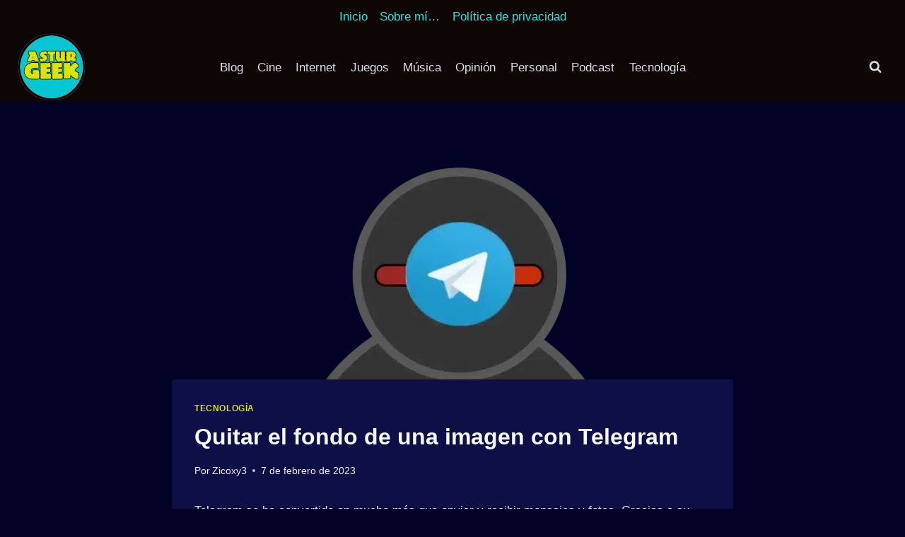

--- FILE ---
content_type: text/html; charset=UTF-8
request_url: https://asturgeek.es/2023/02/quitar-el-fondo-de-una-imagen-con-telegram/
body_size: 27019
content:
<!doctype html>
<html lang="es" class="no-js" itemtype="https://schema.org/Blog" itemscope>
<head><script>if(navigator.userAgent.match(/MSIE|Internet Explorer/i)||navigator.userAgent.match(/Trident\/7\..*?rv:11/i)){var href=document.location.href;if(!href.match(/[?&]nowprocket/)){if(href.indexOf("?")==-1){if(href.indexOf("#")==-1){document.location.href=href+"?nowprocket=1"}else{document.location.href=href.replace("#","?nowprocket=1#")}}else{if(href.indexOf("#")==-1){document.location.href=href+"&nowprocket=1"}else{document.location.href=href.replace("#","&nowprocket=1#")}}}}</script><script>class RocketLazyLoadScripts{constructor(e){this.triggerEvents=e,this.eventOptions={passive:!0},this.userEventListener=this.triggerListener.bind(this),this.delayedScripts={normal:[],async:[],defer:[]},this.allJQueries=[]}_addUserInteractionListener(e){this.triggerEvents.forEach((t=>window.addEventListener(t,e.userEventListener,e.eventOptions)))}_removeUserInteractionListener(e){this.triggerEvents.forEach((t=>window.removeEventListener(t,e.userEventListener,e.eventOptions)))}triggerListener(){this._removeUserInteractionListener(this),this._loadEverythingNow()}async _loadEverythingNow(){this._delayEventListeners(),this._delayJQueryReady(this),this._handleDocumentWrite(),this._registerAllDelayedScripts(),this._preloadAllScripts(),await this._loadScriptsFromList(this.delayedScripts.normal),await this._loadScriptsFromList(this.delayedScripts.defer),await this._loadScriptsFromList(this.delayedScripts.async),await this._triggerDOMContentLoaded(),await this._triggerWindowLoad(),window.dispatchEvent(new Event("rocket-allScriptsLoaded"))}_registerAllDelayedScripts(){document.querySelectorAll("script[type=rocketlazyloadscript]").forEach((e=>{e.hasAttribute("src")?e.hasAttribute("async")&&!1!==e.async?this.delayedScripts.async.push(e):e.hasAttribute("defer")&&!1!==e.defer||"module"===e.getAttribute("data-rocket-type")?this.delayedScripts.defer.push(e):this.delayedScripts.normal.push(e):this.delayedScripts.normal.push(e)}))}async _transformScript(e){return await this._requestAnimFrame(),new Promise((t=>{const n=document.createElement("script");let i;[...e.attributes].forEach((e=>{let t=e.nodeName;"type"!==t&&("data-rocket-type"===t&&(t="type",i=e.nodeValue),n.setAttribute(t,e.nodeValue))})),e.hasAttribute("src")&&this._isValidScriptType(i)?(n.addEventListener("load",t),n.addEventListener("error",t)):(n.text=e.text,t()),e.parentNode.replaceChild(n,e)}))}_isValidScriptType(e){return!e||""===e||"string"==typeof e&&["text/javascript","text/x-javascript","text/ecmascript","text/jscript","application/javascript","application/x-javascript","application/ecmascript","application/jscript","module"].includes(e.toLowerCase())}async _loadScriptsFromList(e){const t=e.shift();return t?(await this._transformScript(t),this._loadScriptsFromList(e)):Promise.resolve()}_preloadAllScripts(){var e=document.createDocumentFragment();[...this.delayedScripts.normal,...this.delayedScripts.defer,...this.delayedScripts.async].forEach((t=>{const n=t.getAttribute("src");if(n){const t=document.createElement("link");t.href=n,t.rel="preload",t.as="script",e.appendChild(t)}})),document.head.appendChild(e)}_delayEventListeners(){let e={};function t(t,n){!function(t){function n(n){return e[t].eventsToRewrite.indexOf(n)>=0?"rocket-"+n:n}e[t]||(e[t]={originalFunctions:{add:t.addEventListener,remove:t.removeEventListener},eventsToRewrite:[]},t.addEventListener=function(){arguments[0]=n(arguments[0]),e[t].originalFunctions.add.apply(t,arguments)},t.removeEventListener=function(){arguments[0]=n(arguments[0]),e[t].originalFunctions.remove.apply(t,arguments)})}(t),e[t].eventsToRewrite.push(n)}function n(e,t){const n=e[t];Object.defineProperty(e,t,{get:n||function(){},set:n=>{e["rocket"+t]=n}})}t(document,"DOMContentLoaded"),t(window,"DOMContentLoaded"),t(window,"load"),t(window,"pageshow"),t(document,"readystatechange"),n(document,"onreadystatechange"),n(window,"onload"),n(window,"onpageshow")}_delayJQueryReady(e){let t=window.jQuery;Object.defineProperty(window,"jQuery",{get:()=>t,set(n){if(n&&n.fn&&!e.allJQueries.includes(n)){n.fn.ready=n.fn.init.prototype.ready=function(t){e.domReadyFired?t.bind(document)(n):document.addEventListener("rocket-DOMContentLoaded",(()=>t.bind(document)(n)))};const t=n.fn.on;n.fn.on=n.fn.init.prototype.on=function(){if(this[0]===window){function e(e){return e.split(" ").map((e=>"load"===e||0===e.indexOf("load.")?"rocket-jquery-load":e)).join(" ")}"string"==typeof arguments[0]||arguments[0]instanceof String?arguments[0]=e(arguments[0]):"object"==typeof arguments[0]&&Object.keys(arguments[0]).forEach((t=>{delete Object.assign(arguments[0],{[e(t)]:arguments[0][t]})[t]}))}return t.apply(this,arguments),this},e.allJQueries.push(n)}t=n}})}async _triggerDOMContentLoaded(){this.domReadyFired=!0,await this._requestAnimFrame(),document.dispatchEvent(new Event("rocket-DOMContentLoaded")),await this._requestAnimFrame(),window.dispatchEvent(new Event("rocket-DOMContentLoaded")),await this._requestAnimFrame(),document.dispatchEvent(new Event("rocket-readystatechange")),await this._requestAnimFrame(),document.rocketonreadystatechange&&document.rocketonreadystatechange()}async _triggerWindowLoad(){await this._requestAnimFrame(),window.dispatchEvent(new Event("rocket-load")),await this._requestAnimFrame(),window.rocketonload&&window.rocketonload(),await this._requestAnimFrame(),this.allJQueries.forEach((e=>e(window).trigger("rocket-jquery-load"))),window.dispatchEvent(new Event("rocket-pageshow")),await this._requestAnimFrame(),window.rocketonpageshow&&window.rocketonpageshow()}_handleDocumentWrite(){const e=new Map;document.write=document.writeln=function(t){const n=document.currentScript,i=document.createRange(),r=n.parentElement;let a=e.get(n);void 0===a&&(a=n.nextSibling,e.set(n,a));const o=document.createDocumentFragment();i.setStart(o,0),o.appendChild(i.createContextualFragment(t)),r.insertBefore(o,a)}}async _requestAnimFrame(){return new Promise((e=>requestAnimationFrame(e)))}static run(){const e=new RocketLazyLoadScripts(["keydown","mouseover","touchmove","touchstart","touchend","touchcancel","touchforcechange","wheel"]);e._addUserInteractionListener(e)}}RocketLazyLoadScripts.run();
</script>
	<meta charset="UTF-8">
	<meta name="viewport" content="width=device-width, initial-scale=1, minimum-scale=1">
	<title>Quitar el fondo de una imagen con Telegram &#8211; Asturgeek</title>
<meta name='robots' content='max-image-preview:large' />

<link rel="alternate" type="application/rss+xml" title="Asturgeek &raquo; Feed" href="https://asturgeek.es/feed/" />
<link rel="alternate" type="application/rss+xml" title="Asturgeek &raquo; Feed de los comentarios" href="https://asturgeek.es/comments/feed/" />
			<script type="rocketlazyloadscript">document.documentElement.classList.remove( 'no-js' );</script>
			<link rel="alternate" type="application/rss+xml" title="Asturgeek &raquo; Comentario Quitar el fondo de una imagen con Telegram del feed" href="https://asturgeek.es/2023/02/quitar-el-fondo-de-una-imagen-con-telegram/feed/" />
<link rel="alternate" title="oEmbed (JSON)" type="application/json+oembed" href="https://asturgeek.es/wp-json/oembed/1.0/embed?url=https%3A%2F%2Fasturgeek.es%2F2023%2F02%2Fquitar-el-fondo-de-una-imagen-con-telegram%2F" />
<link rel="alternate" title="oEmbed (XML)" type="text/xml+oembed" href="https://asturgeek.es/wp-json/oembed/1.0/embed?url=https%3A%2F%2Fasturgeek.es%2F2023%2F02%2Fquitar-el-fondo-de-una-imagen-con-telegram%2F&#038;format=xml" />
<style id='wp-img-auto-sizes-contain-inline-css'>
img:is([sizes=auto i],[sizes^="auto," i]){contain-intrinsic-size:3000px 1500px}
/*# sourceURL=wp-img-auto-sizes-contain-inline-css */
</style>
<style id='wp-emoji-styles-inline-css'>

	img.wp-smiley, img.emoji {
		display: inline !important;
		border: none !important;
		box-shadow: none !important;
		height: 1em !important;
		width: 1em !important;
		margin: 0 0.07em !important;
		vertical-align: -0.1em !important;
		background: none !important;
		padding: 0 !important;
	}
/*# sourceURL=wp-emoji-styles-inline-css */
</style>
<style id='wp-block-library-inline-css'>
:root{--wp-block-synced-color:#7a00df;--wp-block-synced-color--rgb:122,0,223;--wp-bound-block-color:var(--wp-block-synced-color);--wp-editor-canvas-background:#ddd;--wp-admin-theme-color:#007cba;--wp-admin-theme-color--rgb:0,124,186;--wp-admin-theme-color-darker-10:#006ba1;--wp-admin-theme-color-darker-10--rgb:0,107,160.5;--wp-admin-theme-color-darker-20:#005a87;--wp-admin-theme-color-darker-20--rgb:0,90,135;--wp-admin-border-width-focus:2px}@media (min-resolution:192dpi){:root{--wp-admin-border-width-focus:1.5px}}.wp-element-button{cursor:pointer}:root .has-very-light-gray-background-color{background-color:#eee}:root .has-very-dark-gray-background-color{background-color:#313131}:root .has-very-light-gray-color{color:#eee}:root .has-very-dark-gray-color{color:#313131}:root .has-vivid-green-cyan-to-vivid-cyan-blue-gradient-background{background:linear-gradient(135deg,#00d084,#0693e3)}:root .has-purple-crush-gradient-background{background:linear-gradient(135deg,#34e2e4,#4721fb 50%,#ab1dfe)}:root .has-hazy-dawn-gradient-background{background:linear-gradient(135deg,#faaca8,#dad0ec)}:root .has-subdued-olive-gradient-background{background:linear-gradient(135deg,#fafae1,#67a671)}:root .has-atomic-cream-gradient-background{background:linear-gradient(135deg,#fdd79a,#004a59)}:root .has-nightshade-gradient-background{background:linear-gradient(135deg,#330968,#31cdcf)}:root .has-midnight-gradient-background{background:linear-gradient(135deg,#020381,#2874fc)}:root{--wp--preset--font-size--normal:16px;--wp--preset--font-size--huge:42px}.has-regular-font-size{font-size:1em}.has-larger-font-size{font-size:2.625em}.has-normal-font-size{font-size:var(--wp--preset--font-size--normal)}.has-huge-font-size{font-size:var(--wp--preset--font-size--huge)}.has-text-align-center{text-align:center}.has-text-align-left{text-align:left}.has-text-align-right{text-align:right}.has-fit-text{white-space:nowrap!important}#end-resizable-editor-section{display:none}.aligncenter{clear:both}.items-justified-left{justify-content:flex-start}.items-justified-center{justify-content:center}.items-justified-right{justify-content:flex-end}.items-justified-space-between{justify-content:space-between}.screen-reader-text{border:0;clip-path:inset(50%);height:1px;margin:-1px;overflow:hidden;padding:0;position:absolute;width:1px;word-wrap:normal!important}.screen-reader-text:focus{background-color:#ddd;clip-path:none;color:#444;display:block;font-size:1em;height:auto;left:5px;line-height:normal;padding:15px 23px 14px;text-decoration:none;top:5px;width:auto;z-index:100000}html :where(.has-border-color){border-style:solid}html :where([style*=border-top-color]){border-top-style:solid}html :where([style*=border-right-color]){border-right-style:solid}html :where([style*=border-bottom-color]){border-bottom-style:solid}html :where([style*=border-left-color]){border-left-style:solid}html :where([style*=border-width]){border-style:solid}html :where([style*=border-top-width]){border-top-style:solid}html :where([style*=border-right-width]){border-right-style:solid}html :where([style*=border-bottom-width]){border-bottom-style:solid}html :where([style*=border-left-width]){border-left-style:solid}html :where(img[class*=wp-image-]){height:auto;max-width:100%}:where(figure){margin:0 0 1em}html :where(.is-position-sticky){--wp-admin--admin-bar--position-offset:var(--wp-admin--admin-bar--height,0px)}@media screen and (max-width:600px){html :where(.is-position-sticky){--wp-admin--admin-bar--position-offset:0px}}

/*# sourceURL=wp-block-library-inline-css */
</style><style id='wp-block-heading-inline-css'>
h1:where(.wp-block-heading).has-background,h2:where(.wp-block-heading).has-background,h3:where(.wp-block-heading).has-background,h4:where(.wp-block-heading).has-background,h5:where(.wp-block-heading).has-background,h6:where(.wp-block-heading).has-background{padding:1.25em 2.375em}h1.has-text-align-left[style*=writing-mode]:where([style*=vertical-lr]),h1.has-text-align-right[style*=writing-mode]:where([style*=vertical-rl]),h2.has-text-align-left[style*=writing-mode]:where([style*=vertical-lr]),h2.has-text-align-right[style*=writing-mode]:where([style*=vertical-rl]),h3.has-text-align-left[style*=writing-mode]:where([style*=vertical-lr]),h3.has-text-align-right[style*=writing-mode]:where([style*=vertical-rl]),h4.has-text-align-left[style*=writing-mode]:where([style*=vertical-lr]),h4.has-text-align-right[style*=writing-mode]:where([style*=vertical-rl]),h5.has-text-align-left[style*=writing-mode]:where([style*=vertical-lr]),h5.has-text-align-right[style*=writing-mode]:where([style*=vertical-rl]),h6.has-text-align-left[style*=writing-mode]:where([style*=vertical-lr]),h6.has-text-align-right[style*=writing-mode]:where([style*=vertical-rl]){rotate:180deg}
/*# sourceURL=https://asturgeek.es/wp-includes/blocks/heading/style.min.css */
</style>
<style id='wp-block-image-inline-css'>
.wp-block-image>a,.wp-block-image>figure>a{display:inline-block}.wp-block-image img{box-sizing:border-box;height:auto;max-width:100%;vertical-align:bottom}@media not (prefers-reduced-motion){.wp-block-image img.hide{visibility:hidden}.wp-block-image img.show{animation:show-content-image .4s}}.wp-block-image[style*=border-radius] img,.wp-block-image[style*=border-radius]>a{border-radius:inherit}.wp-block-image.has-custom-border img{box-sizing:border-box}.wp-block-image.aligncenter{text-align:center}.wp-block-image.alignfull>a,.wp-block-image.alignwide>a{width:100%}.wp-block-image.alignfull img,.wp-block-image.alignwide img{height:auto;width:100%}.wp-block-image .aligncenter,.wp-block-image .alignleft,.wp-block-image .alignright,.wp-block-image.aligncenter,.wp-block-image.alignleft,.wp-block-image.alignright{display:table}.wp-block-image .aligncenter>figcaption,.wp-block-image .alignleft>figcaption,.wp-block-image .alignright>figcaption,.wp-block-image.aligncenter>figcaption,.wp-block-image.alignleft>figcaption,.wp-block-image.alignright>figcaption{caption-side:bottom;display:table-caption}.wp-block-image .alignleft{float:left;margin:.5em 1em .5em 0}.wp-block-image .alignright{float:right;margin:.5em 0 .5em 1em}.wp-block-image .aligncenter{margin-left:auto;margin-right:auto}.wp-block-image :where(figcaption){margin-bottom:1em;margin-top:.5em}.wp-block-image.is-style-circle-mask img{border-radius:9999px}@supports ((-webkit-mask-image:none) or (mask-image:none)) or (-webkit-mask-image:none){.wp-block-image.is-style-circle-mask img{border-radius:0;-webkit-mask-image:url('data:image/svg+xml;utf8,<svg viewBox="0 0 100 100" xmlns="http://www.w3.org/2000/svg"><circle cx="50" cy="50" r="50"/></svg>');mask-image:url('data:image/svg+xml;utf8,<svg viewBox="0 0 100 100" xmlns="http://www.w3.org/2000/svg"><circle cx="50" cy="50" r="50"/></svg>');mask-mode:alpha;-webkit-mask-position:center;mask-position:center;-webkit-mask-repeat:no-repeat;mask-repeat:no-repeat;-webkit-mask-size:contain;mask-size:contain}}:root :where(.wp-block-image.is-style-rounded img,.wp-block-image .is-style-rounded img){border-radius:9999px}.wp-block-image figure{margin:0}.wp-lightbox-container{display:flex;flex-direction:column;position:relative}.wp-lightbox-container img{cursor:zoom-in}.wp-lightbox-container img:hover+button{opacity:1}.wp-lightbox-container button{align-items:center;backdrop-filter:blur(16px) saturate(180%);background-color:#5a5a5a40;border:none;border-radius:4px;cursor:zoom-in;display:flex;height:20px;justify-content:center;opacity:0;padding:0;position:absolute;right:16px;text-align:center;top:16px;width:20px;z-index:100}@media not (prefers-reduced-motion){.wp-lightbox-container button{transition:opacity .2s ease}}.wp-lightbox-container button:focus-visible{outline:3px auto #5a5a5a40;outline:3px auto -webkit-focus-ring-color;outline-offset:3px}.wp-lightbox-container button:hover{cursor:pointer;opacity:1}.wp-lightbox-container button:focus{opacity:1}.wp-lightbox-container button:focus,.wp-lightbox-container button:hover,.wp-lightbox-container button:not(:hover):not(:active):not(.has-background){background-color:#5a5a5a40;border:none}.wp-lightbox-overlay{box-sizing:border-box;cursor:zoom-out;height:100vh;left:0;overflow:hidden;position:fixed;top:0;visibility:hidden;width:100%;z-index:100000}.wp-lightbox-overlay .close-button{align-items:center;cursor:pointer;display:flex;justify-content:center;min-height:40px;min-width:40px;padding:0;position:absolute;right:calc(env(safe-area-inset-right) + 16px);top:calc(env(safe-area-inset-top) + 16px);z-index:5000000}.wp-lightbox-overlay .close-button:focus,.wp-lightbox-overlay .close-button:hover,.wp-lightbox-overlay .close-button:not(:hover):not(:active):not(.has-background){background:none;border:none}.wp-lightbox-overlay .lightbox-image-container{height:var(--wp--lightbox-container-height);left:50%;overflow:hidden;position:absolute;top:50%;transform:translate(-50%,-50%);transform-origin:top left;width:var(--wp--lightbox-container-width);z-index:9999999999}.wp-lightbox-overlay .wp-block-image{align-items:center;box-sizing:border-box;display:flex;height:100%;justify-content:center;margin:0;position:relative;transform-origin:0 0;width:100%;z-index:3000000}.wp-lightbox-overlay .wp-block-image img{height:var(--wp--lightbox-image-height);min-height:var(--wp--lightbox-image-height);min-width:var(--wp--lightbox-image-width);width:var(--wp--lightbox-image-width)}.wp-lightbox-overlay .wp-block-image figcaption{display:none}.wp-lightbox-overlay button{background:none;border:none}.wp-lightbox-overlay .scrim{background-color:#fff;height:100%;opacity:.9;position:absolute;width:100%;z-index:2000000}.wp-lightbox-overlay.active{visibility:visible}@media not (prefers-reduced-motion){.wp-lightbox-overlay.active{animation:turn-on-visibility .25s both}.wp-lightbox-overlay.active img{animation:turn-on-visibility .35s both}.wp-lightbox-overlay.show-closing-animation:not(.active){animation:turn-off-visibility .35s both}.wp-lightbox-overlay.show-closing-animation:not(.active) img{animation:turn-off-visibility .25s both}.wp-lightbox-overlay.zoom.active{animation:none;opacity:1;visibility:visible}.wp-lightbox-overlay.zoom.active .lightbox-image-container{animation:lightbox-zoom-in .4s}.wp-lightbox-overlay.zoom.active .lightbox-image-container img{animation:none}.wp-lightbox-overlay.zoom.active .scrim{animation:turn-on-visibility .4s forwards}.wp-lightbox-overlay.zoom.show-closing-animation:not(.active){animation:none}.wp-lightbox-overlay.zoom.show-closing-animation:not(.active) .lightbox-image-container{animation:lightbox-zoom-out .4s}.wp-lightbox-overlay.zoom.show-closing-animation:not(.active) .lightbox-image-container img{animation:none}.wp-lightbox-overlay.zoom.show-closing-animation:not(.active) .scrim{animation:turn-off-visibility .4s forwards}}@keyframes show-content-image{0%{visibility:hidden}99%{visibility:hidden}to{visibility:visible}}@keyframes turn-on-visibility{0%{opacity:0}to{opacity:1}}@keyframes turn-off-visibility{0%{opacity:1;visibility:visible}99%{opacity:0;visibility:visible}to{opacity:0;visibility:hidden}}@keyframes lightbox-zoom-in{0%{transform:translate(calc((-100vw + var(--wp--lightbox-scrollbar-width))/2 + var(--wp--lightbox-initial-left-position)),calc(-50vh + var(--wp--lightbox-initial-top-position))) scale(var(--wp--lightbox-scale))}to{transform:translate(-50%,-50%) scale(1)}}@keyframes lightbox-zoom-out{0%{transform:translate(-50%,-50%) scale(1);visibility:visible}99%{visibility:visible}to{transform:translate(calc((-100vw + var(--wp--lightbox-scrollbar-width))/2 + var(--wp--lightbox-initial-left-position)),calc(-50vh + var(--wp--lightbox-initial-top-position))) scale(var(--wp--lightbox-scale));visibility:hidden}}
/*# sourceURL=https://asturgeek.es/wp-includes/blocks/image/style.min.css */
</style>
<style id='wp-block-list-inline-css'>
ol,ul{box-sizing:border-box}:root :where(.wp-block-list.has-background){padding:1.25em 2.375em}
/*# sourceURL=https://asturgeek.es/wp-includes/blocks/list/style.min.css */
</style>
<style id='wp-block-paragraph-inline-css'>
.is-small-text{font-size:.875em}.is-regular-text{font-size:1em}.is-large-text{font-size:2.25em}.is-larger-text{font-size:3em}.has-drop-cap:not(:focus):first-letter{float:left;font-size:8.4em;font-style:normal;font-weight:100;line-height:.68;margin:.05em .1em 0 0;text-transform:uppercase}body.rtl .has-drop-cap:not(:focus):first-letter{float:none;margin-left:.1em}p.has-drop-cap.has-background{overflow:hidden}:root :where(p.has-background){padding:1.25em 2.375em}:where(p.has-text-color:not(.has-link-color)) a{color:inherit}p.has-text-align-left[style*="writing-mode:vertical-lr"],p.has-text-align-right[style*="writing-mode:vertical-rl"]{rotate:180deg}
/*# sourceURL=https://asturgeek.es/wp-includes/blocks/paragraph/style.min.css */
</style>
<style id='global-styles-inline-css'>
:root{--wp--preset--aspect-ratio--square: 1;--wp--preset--aspect-ratio--4-3: 4/3;--wp--preset--aspect-ratio--3-4: 3/4;--wp--preset--aspect-ratio--3-2: 3/2;--wp--preset--aspect-ratio--2-3: 2/3;--wp--preset--aspect-ratio--16-9: 16/9;--wp--preset--aspect-ratio--9-16: 9/16;--wp--preset--color--black: #000000;--wp--preset--color--cyan-bluish-gray: #abb8c3;--wp--preset--color--white: #ffffff;--wp--preset--color--pale-pink: #f78da7;--wp--preset--color--vivid-red: #cf2e2e;--wp--preset--color--luminous-vivid-orange: #ff6900;--wp--preset--color--luminous-vivid-amber: #fcb900;--wp--preset--color--light-green-cyan: #7bdcb5;--wp--preset--color--vivid-green-cyan: #00d084;--wp--preset--color--pale-cyan-blue: #8ed1fc;--wp--preset--color--vivid-cyan-blue: #0693e3;--wp--preset--color--vivid-purple: #9b51e0;--wp--preset--color--theme-palette-1: var(--global-palette1);--wp--preset--color--theme-palette-2: var(--global-palette2);--wp--preset--color--theme-palette-3: var(--global-palette3);--wp--preset--color--theme-palette-4: var(--global-palette4);--wp--preset--color--theme-palette-5: var(--global-palette5);--wp--preset--color--theme-palette-6: var(--global-palette6);--wp--preset--color--theme-palette-7: var(--global-palette7);--wp--preset--color--theme-palette-8: var(--global-palette8);--wp--preset--color--theme-palette-9: var(--global-palette9);--wp--preset--gradient--vivid-cyan-blue-to-vivid-purple: linear-gradient(135deg,rgb(6,147,227) 0%,rgb(155,81,224) 100%);--wp--preset--gradient--light-green-cyan-to-vivid-green-cyan: linear-gradient(135deg,rgb(122,220,180) 0%,rgb(0,208,130) 100%);--wp--preset--gradient--luminous-vivid-amber-to-luminous-vivid-orange: linear-gradient(135deg,rgb(252,185,0) 0%,rgb(255,105,0) 100%);--wp--preset--gradient--luminous-vivid-orange-to-vivid-red: linear-gradient(135deg,rgb(255,105,0) 0%,rgb(207,46,46) 100%);--wp--preset--gradient--very-light-gray-to-cyan-bluish-gray: linear-gradient(135deg,rgb(238,238,238) 0%,rgb(169,184,195) 100%);--wp--preset--gradient--cool-to-warm-spectrum: linear-gradient(135deg,rgb(74,234,220) 0%,rgb(151,120,209) 20%,rgb(207,42,186) 40%,rgb(238,44,130) 60%,rgb(251,105,98) 80%,rgb(254,248,76) 100%);--wp--preset--gradient--blush-light-purple: linear-gradient(135deg,rgb(255,206,236) 0%,rgb(152,150,240) 100%);--wp--preset--gradient--blush-bordeaux: linear-gradient(135deg,rgb(254,205,165) 0%,rgb(254,45,45) 50%,rgb(107,0,62) 100%);--wp--preset--gradient--luminous-dusk: linear-gradient(135deg,rgb(255,203,112) 0%,rgb(199,81,192) 50%,rgb(65,88,208) 100%);--wp--preset--gradient--pale-ocean: linear-gradient(135deg,rgb(255,245,203) 0%,rgb(182,227,212) 50%,rgb(51,167,181) 100%);--wp--preset--gradient--electric-grass: linear-gradient(135deg,rgb(202,248,128) 0%,rgb(113,206,126) 100%);--wp--preset--gradient--midnight: linear-gradient(135deg,rgb(2,3,129) 0%,rgb(40,116,252) 100%);--wp--preset--font-size--small: var(--global-font-size-small);--wp--preset--font-size--medium: var(--global-font-size-medium);--wp--preset--font-size--large: var(--global-font-size-large);--wp--preset--font-size--x-large: 42px;--wp--preset--font-size--larger: var(--global-font-size-larger);--wp--preset--font-size--xxlarge: var(--global-font-size-xxlarge);--wp--preset--spacing--20: 0.44rem;--wp--preset--spacing--30: 0.67rem;--wp--preset--spacing--40: 1rem;--wp--preset--spacing--50: 1.5rem;--wp--preset--spacing--60: 2.25rem;--wp--preset--spacing--70: 3.38rem;--wp--preset--spacing--80: 5.06rem;--wp--preset--shadow--natural: 6px 6px 9px rgba(0, 0, 0, 0.2);--wp--preset--shadow--deep: 12px 12px 50px rgba(0, 0, 0, 0.4);--wp--preset--shadow--sharp: 6px 6px 0px rgba(0, 0, 0, 0.2);--wp--preset--shadow--outlined: 6px 6px 0px -3px rgb(255, 255, 255), 6px 6px rgb(0, 0, 0);--wp--preset--shadow--crisp: 6px 6px 0px rgb(0, 0, 0);}:where(.is-layout-flex){gap: 0.5em;}:where(.is-layout-grid){gap: 0.5em;}body .is-layout-flex{display: flex;}.is-layout-flex{flex-wrap: wrap;align-items: center;}.is-layout-flex > :is(*, div){margin: 0;}body .is-layout-grid{display: grid;}.is-layout-grid > :is(*, div){margin: 0;}:where(.wp-block-columns.is-layout-flex){gap: 2em;}:where(.wp-block-columns.is-layout-grid){gap: 2em;}:where(.wp-block-post-template.is-layout-flex){gap: 1.25em;}:where(.wp-block-post-template.is-layout-grid){gap: 1.25em;}.has-black-color{color: var(--wp--preset--color--black) !important;}.has-cyan-bluish-gray-color{color: var(--wp--preset--color--cyan-bluish-gray) !important;}.has-white-color{color: var(--wp--preset--color--white) !important;}.has-pale-pink-color{color: var(--wp--preset--color--pale-pink) !important;}.has-vivid-red-color{color: var(--wp--preset--color--vivid-red) !important;}.has-luminous-vivid-orange-color{color: var(--wp--preset--color--luminous-vivid-orange) !important;}.has-luminous-vivid-amber-color{color: var(--wp--preset--color--luminous-vivid-amber) !important;}.has-light-green-cyan-color{color: var(--wp--preset--color--light-green-cyan) !important;}.has-vivid-green-cyan-color{color: var(--wp--preset--color--vivid-green-cyan) !important;}.has-pale-cyan-blue-color{color: var(--wp--preset--color--pale-cyan-blue) !important;}.has-vivid-cyan-blue-color{color: var(--wp--preset--color--vivid-cyan-blue) !important;}.has-vivid-purple-color{color: var(--wp--preset--color--vivid-purple) !important;}.has-black-background-color{background-color: var(--wp--preset--color--black) !important;}.has-cyan-bluish-gray-background-color{background-color: var(--wp--preset--color--cyan-bluish-gray) !important;}.has-white-background-color{background-color: var(--wp--preset--color--white) !important;}.has-pale-pink-background-color{background-color: var(--wp--preset--color--pale-pink) !important;}.has-vivid-red-background-color{background-color: var(--wp--preset--color--vivid-red) !important;}.has-luminous-vivid-orange-background-color{background-color: var(--wp--preset--color--luminous-vivid-orange) !important;}.has-luminous-vivid-amber-background-color{background-color: var(--wp--preset--color--luminous-vivid-amber) !important;}.has-light-green-cyan-background-color{background-color: var(--wp--preset--color--light-green-cyan) !important;}.has-vivid-green-cyan-background-color{background-color: var(--wp--preset--color--vivid-green-cyan) !important;}.has-pale-cyan-blue-background-color{background-color: var(--wp--preset--color--pale-cyan-blue) !important;}.has-vivid-cyan-blue-background-color{background-color: var(--wp--preset--color--vivid-cyan-blue) !important;}.has-vivid-purple-background-color{background-color: var(--wp--preset--color--vivid-purple) !important;}.has-black-border-color{border-color: var(--wp--preset--color--black) !important;}.has-cyan-bluish-gray-border-color{border-color: var(--wp--preset--color--cyan-bluish-gray) !important;}.has-white-border-color{border-color: var(--wp--preset--color--white) !important;}.has-pale-pink-border-color{border-color: var(--wp--preset--color--pale-pink) !important;}.has-vivid-red-border-color{border-color: var(--wp--preset--color--vivid-red) !important;}.has-luminous-vivid-orange-border-color{border-color: var(--wp--preset--color--luminous-vivid-orange) !important;}.has-luminous-vivid-amber-border-color{border-color: var(--wp--preset--color--luminous-vivid-amber) !important;}.has-light-green-cyan-border-color{border-color: var(--wp--preset--color--light-green-cyan) !important;}.has-vivid-green-cyan-border-color{border-color: var(--wp--preset--color--vivid-green-cyan) !important;}.has-pale-cyan-blue-border-color{border-color: var(--wp--preset--color--pale-cyan-blue) !important;}.has-vivid-cyan-blue-border-color{border-color: var(--wp--preset--color--vivid-cyan-blue) !important;}.has-vivid-purple-border-color{border-color: var(--wp--preset--color--vivid-purple) !important;}.has-vivid-cyan-blue-to-vivid-purple-gradient-background{background: var(--wp--preset--gradient--vivid-cyan-blue-to-vivid-purple) !important;}.has-light-green-cyan-to-vivid-green-cyan-gradient-background{background: var(--wp--preset--gradient--light-green-cyan-to-vivid-green-cyan) !important;}.has-luminous-vivid-amber-to-luminous-vivid-orange-gradient-background{background: var(--wp--preset--gradient--luminous-vivid-amber-to-luminous-vivid-orange) !important;}.has-luminous-vivid-orange-to-vivid-red-gradient-background{background: var(--wp--preset--gradient--luminous-vivid-orange-to-vivid-red) !important;}.has-very-light-gray-to-cyan-bluish-gray-gradient-background{background: var(--wp--preset--gradient--very-light-gray-to-cyan-bluish-gray) !important;}.has-cool-to-warm-spectrum-gradient-background{background: var(--wp--preset--gradient--cool-to-warm-spectrum) !important;}.has-blush-light-purple-gradient-background{background: var(--wp--preset--gradient--blush-light-purple) !important;}.has-blush-bordeaux-gradient-background{background: var(--wp--preset--gradient--blush-bordeaux) !important;}.has-luminous-dusk-gradient-background{background: var(--wp--preset--gradient--luminous-dusk) !important;}.has-pale-ocean-gradient-background{background: var(--wp--preset--gradient--pale-ocean) !important;}.has-electric-grass-gradient-background{background: var(--wp--preset--gradient--electric-grass) !important;}.has-midnight-gradient-background{background: var(--wp--preset--gradient--midnight) !important;}.has-small-font-size{font-size: var(--wp--preset--font-size--small) !important;}.has-medium-font-size{font-size: var(--wp--preset--font-size--medium) !important;}.has-large-font-size{font-size: var(--wp--preset--font-size--large) !important;}.has-x-large-font-size{font-size: var(--wp--preset--font-size--x-large) !important;}
/*# sourceURL=global-styles-inline-css */
</style>

<style id='classic-theme-styles-inline-css'>
/*! This file is auto-generated */
.wp-block-button__link{color:#fff;background-color:#32373c;border-radius:9999px;box-shadow:none;text-decoration:none;padding:calc(.667em + 2px) calc(1.333em + 2px);font-size:1.125em}.wp-block-file__button{background:#32373c;color:#fff;text-decoration:none}
/*# sourceURL=/wp-includes/css/classic-themes.min.css */
</style>
<link rel='stylesheet' id='kadence-global-css' href='https://asturgeek.es/wp-content/themes/kadence/assets/css/global.min.css?ver=1.3.6' media='all' />
<style id='kadence-global-inline-css'>
/* Kadence Base CSS */
:root{--global-palette1:#ced08c;--global-palette2:#ffb740;--global-palette3:#f8f9fa;--global-palette4:#efeff5;--global-palette5:#deddeb;--global-palette6:#c3c2d6;--global-palette7:#040037;--global-palette8:#1d2a44;--global-palette9:#2d2d44;--global-palette9rgb:45, 45, 68;--global-palette-highlight:#dae21e;--global-palette-highlight-alt:var(--global-palette2);--global-palette-highlight-alt2:var(--global-palette9);--global-palette-btn-bg:var(--global-palette1);--global-palette-btn-bg-hover:var(--global-palette2);--global-palette-btn:var(--global-palette9);--global-palette-btn-hover:var(--global-palette9);--global-body-font-family:-apple-system,BlinkMacSystemFont,"Segoe UI",Roboto,Oxygen-Sans,Ubuntu,Cantarell,"Helvetica Neue",sans-serif, "Apple Color Emoji", "Segoe UI Emoji", "Segoe UI Symbol";--global-heading-font-family:inherit;--global-primary-nav-font-family:inherit;--global-fallback-font:sans-serif;--global-display-fallback-font:sans-serif;--global-content-width:1290px;--global-content-wide-width:calc(1290px + 230px);--global-content-narrow-width:842px;--global-content-edge-padding:1.5rem;--global-content-boxed-padding:2rem;--global-calc-content-width:calc(1290px - var(--global-content-edge-padding) - var(--global-content-edge-padding) );--wp--style--global--content-size:var(--global-calc-content-width);}.wp-site-blocks{--global-vw:calc( 100vw - ( 0.5 * var(--scrollbar-offset)));}body{background:#020226;}body, input, select, optgroup, textarea{font-weight:400;font-size:17px;line-height:1.6;font-family:var(--global-body-font-family);color:var(--global-palette4);}.content-bg, body.content-style-unboxed .site{background:#0f0f48;}h1,h2,h3,h4,h5,h6{font-family:var(--global-heading-font-family);}h1{font-weight:700;font-size:32px;line-height:1.5;color:var(--global-palette3);}h2{font-weight:700;font-size:28px;line-height:1.5;color:var(--global-palette3);}h3{font-weight:700;font-size:24px;line-height:1.5;color:var(--global-palette3);}h4{font-weight:700;font-size:22px;line-height:1.5;color:var(--global-palette4);}h5{font-weight:700;font-size:20px;line-height:1.5;color:var(--global-palette4);}h6{font-weight:700;font-size:18px;line-height:1.5;color:var(--global-palette5);}.entry-hero .kadence-breadcrumbs{max-width:1290px;}.site-container, .site-header-row-layout-contained, .site-footer-row-layout-contained, .entry-hero-layout-contained, .comments-area, .alignfull > .wp-block-cover__inner-container, .alignwide > .wp-block-cover__inner-container{max-width:var(--global-content-width);}.content-width-narrow .content-container.site-container, .content-width-narrow .hero-container.site-container{max-width:var(--global-content-narrow-width);}@media all and (min-width: 1520px){.wp-site-blocks .content-container  .alignwide{margin-left:-115px;margin-right:-115px;width:unset;max-width:unset;}}@media all and (min-width: 1102px){.content-width-narrow .wp-site-blocks .content-container .alignwide{margin-left:-130px;margin-right:-130px;width:unset;max-width:unset;}}.content-style-boxed .wp-site-blocks .entry-content .alignwide{margin-left:calc( -1 * var( --global-content-boxed-padding ) );margin-right:calc( -1 * var( --global-content-boxed-padding ) );}.content-area{margin-top:5rem;margin-bottom:5rem;}@media all and (max-width: 1024px){.content-area{margin-top:3rem;margin-bottom:3rem;}}@media all and (max-width: 767px){.content-area{margin-top:2rem;margin-bottom:2rem;}}@media all and (max-width: 1024px){:root{--global-content-boxed-padding:2rem;}}@media all and (max-width: 767px){:root{--global-content-boxed-padding:1.5rem;}}.entry-content-wrap{padding:2rem;}@media all and (max-width: 1024px){.entry-content-wrap{padding:2rem;}}@media all and (max-width: 767px){.entry-content-wrap{padding:1.5rem;}}.entry.single-entry{box-shadow:0px 15px 15px -10px rgba(0,0,0,0.05);}.entry.loop-entry{box-shadow:0px 15px 15px -10px rgba(0,0,0,0.05);}.loop-entry .entry-content-wrap{padding:2rem;}@media all and (max-width: 1024px){.loop-entry .entry-content-wrap{padding:2rem;}}@media all and (max-width: 767px){.loop-entry .entry-content-wrap{padding:1.5rem;}}button, .button, .wp-block-button__link, input[type="button"], input[type="reset"], input[type="submit"], .fl-button, .elementor-button-wrapper .elementor-button, .wc-block-components-checkout-place-order-button, .wc-block-cart__submit{box-shadow:0px 0px 0px -7px rgba(0,0,0,0);}button:hover, button:focus, button:active, .button:hover, .button:focus, .button:active, .wp-block-button__link:hover, .wp-block-button__link:focus, .wp-block-button__link:active, input[type="button"]:hover, input[type="button"]:focus, input[type="button"]:active, input[type="reset"]:hover, input[type="reset"]:focus, input[type="reset"]:active, input[type="submit"]:hover, input[type="submit"]:focus, input[type="submit"]:active, .elementor-button-wrapper .elementor-button:hover, .elementor-button-wrapper .elementor-button:focus, .elementor-button-wrapper .elementor-button:active, .wc-block-cart__submit:hover{box-shadow:0px 15px 25px -7px rgba(0,0,0,0.1);}.kb-button.kb-btn-global-outline.kb-btn-global-inherit{padding-top:calc(px - 2px);padding-right:calc(px - 2px);padding-bottom:calc(px - 2px);padding-left:calc(px - 2px);}@media all and (min-width: 1025px){.transparent-header .entry-hero .entry-hero-container-inner{padding-top:calc(0px + 80px);}}@media all and (max-width: 1024px){.mobile-transparent-header .entry-hero .entry-hero-container-inner{padding-top:0px;}}@media all and (max-width: 767px){.mobile-transparent-header .entry-hero .entry-hero-container-inner{padding-top:0px;}}#kt-scroll-up-reader, #kt-scroll-up{border-radius:0px 0px 0px 0px;bottom:30px;font-size:1.2em;padding:0.4em 0.4em 0.4em 0.4em;}#kt-scroll-up-reader.scroll-up-side-right, #kt-scroll-up.scroll-up-side-right{right:30px;}#kt-scroll-up-reader.scroll-up-side-left, #kt-scroll-up.scroll-up-side-left{left:30px;}.entry-hero.post-hero-section .entry-header{min-height:200px;}
/* Kadence Header CSS */
@media all and (max-width: 1024px){.mobile-transparent-header #masthead{position:absolute;left:0px;right:0px;z-index:100;}.kadence-scrollbar-fixer.mobile-transparent-header #masthead{right:var(--scrollbar-offset,0);}.mobile-transparent-header #masthead, .mobile-transparent-header .site-top-header-wrap .site-header-row-container-inner, .mobile-transparent-header .site-main-header-wrap .site-header-row-container-inner, .mobile-transparent-header .site-bottom-header-wrap .site-header-row-container-inner{background:transparent;}.site-header-row-tablet-layout-fullwidth, .site-header-row-tablet-layout-standard{padding:0px;}}@media all and (min-width: 1025px){.transparent-header #masthead{position:absolute;left:0px;right:0px;z-index:100;}.transparent-header.kadence-scrollbar-fixer #masthead{right:var(--scrollbar-offset,0);}.transparent-header #masthead, .transparent-header .site-top-header-wrap .site-header-row-container-inner, .transparent-header .site-main-header-wrap .site-header-row-container-inner, .transparent-header .site-bottom-header-wrap .site-header-row-container-inner{background:transparent;}}.site-branding a.brand img{max-width:150px;}.site-branding a.brand img.svg-logo-image{width:150px;}.site-branding{padding:0px 0px 0px 0px;}#masthead, #masthead .kadence-sticky-header.item-is-fixed:not(.item-at-start):not(.site-header-row-container):not(.site-main-header-wrap), #masthead .kadence-sticky-header.item-is-fixed:not(.item-at-start) > .site-header-row-container-inner{background:#0e0505;}.site-main-header-inner-wrap{min-height:80px;}.site-top-header-inner-wrap{min-height:0px;}.header-navigation[class*="header-navigation-style-underline"] .header-menu-container.primary-menu-container>ul>li>a:after{width:calc( 100% - 1.2em);}.main-navigation .primary-menu-container > ul > li.menu-item > a{padding-left:calc(1.2em / 2);padding-right:calc(1.2em / 2);padding-top:0.6em;padding-bottom:0.6em;color:var(--global-palette5);}.main-navigation .primary-menu-container > ul > li.menu-item .dropdown-nav-special-toggle{right:calc(1.2em / 2);}.main-navigation .primary-menu-container > ul > li.menu-item > a:hover{color:var(--global-palette-highlight);}.main-navigation .primary-menu-container > ul > li.menu-item.current-menu-item > a{color:var(--global-palette3);}.header-navigation[class*="header-navigation-style-underline"] .header-menu-container.secondary-menu-container>ul>li>a:after{width:calc( 100% - 1.03em);}.secondary-navigation .secondary-menu-container > ul > li.menu-item > a{padding-left:calc(1.03em / 2);padding-right:calc(1.03em / 2);padding-top:0.6em;padding-bottom:0.6em;color:#26e6de;}.secondary-navigation .primary-menu-container > ul > li.menu-item .dropdown-nav-special-toggle{right:calc(1.03em / 2);}.secondary-navigation .secondary-menu-container > ul > li.menu-item > a:hover{color:var(--global-palette-highlight);}.secondary-navigation .secondary-menu-container > ul > li.menu-item.current-menu-item > a{color:var(--global-palette3);}.header-navigation .header-menu-container ul ul.sub-menu, .header-navigation .header-menu-container ul ul.submenu{background:var(--global-palette3);box-shadow:0px 2px 13px 0px rgba(0,0,0,0.1);}.header-navigation .header-menu-container ul ul li.menu-item, .header-menu-container ul.menu > li.kadence-menu-mega-enabled > ul > li.menu-item > a{border-bottom:1px solid rgba(255,255,255,0.1);}.header-navigation .header-menu-container ul ul li.menu-item > a{width:200px;padding-top:1em;padding-bottom:1em;color:var(--global-palette8);font-size:12px;}.header-navigation .header-menu-container ul ul li.menu-item > a:hover{color:var(--global-palette9);background:var(--global-palette4);}.header-navigation .header-menu-container ul ul li.menu-item.current-menu-item > a{color:var(--global-palette9);background:var(--global-palette4);}.mobile-toggle-open-container .menu-toggle-open, .mobile-toggle-open-container .menu-toggle-open:focus{color:var(--global-palette5);padding:0.4em 0.6em 0.4em 0.6em;font-size:14px;}.mobile-toggle-open-container .menu-toggle-open.menu-toggle-style-bordered{border:1px solid currentColor;}.mobile-toggle-open-container .menu-toggle-open .menu-toggle-icon{font-size:20px;}.mobile-toggle-open-container .menu-toggle-open:hover, .mobile-toggle-open-container .menu-toggle-open:focus-visible{color:var(--global-palette-highlight);}.mobile-navigation ul li{font-style:normal;font-weight:400;font-size:15px;font-family:-apple-system,BlinkMacSystemFont,"Segoe UI",Roboto,Oxygen-Sans,Ubuntu,Cantarell,"Helvetica Neue",sans-serif, "Apple Color Emoji", "Segoe UI Emoji", "Segoe UI Symbol";}.mobile-navigation ul li a{padding-top:1em;padding-bottom:1em;}.mobile-navigation ul li > a, .mobile-navigation ul li.menu-item-has-children > .drawer-nav-drop-wrap{color:#f0f4fb;}.mobile-navigation ul li.current-menu-item > a, .mobile-navigation ul li.current-menu-item.menu-item-has-children > .drawer-nav-drop-wrap{color:var(--global-palette-highlight);}.mobile-navigation ul li.menu-item-has-children .drawer-nav-drop-wrap, .mobile-navigation ul li:not(.menu-item-has-children) a{border-bottom:1px solid rgba(255,255,255,0.1);}.mobile-navigation:not(.drawer-navigation-parent-toggle-true) ul li.menu-item-has-children .drawer-nav-drop-wrap button{border-left:1px solid rgba(255,255,255,0.1);}#mobile-drawer .drawer-header .drawer-toggle{padding:0.6em 0.15em 0.6em 0.15em;font-size:28px;}#mobile-drawer .drawer-header .drawer-toggle:hover, #mobile-drawer .drawer-header .drawer-toggle:focus:hover{color:var(--global-palette1);}.search-toggle-open-container .search-toggle-open{color:var(--global-palette5);}.search-toggle-open-container .search-toggle-open.search-toggle-style-bordered{border:1px solid currentColor;}.search-toggle-open-container .search-toggle-open .search-toggle-icon{font-size:1em;}.search-toggle-open-container .search-toggle-open:hover, .search-toggle-open-container .search-toggle-open:focus{color:var(--global-palette-highlight);}#search-drawer .drawer-inner{background:rgba(9, 12, 16, 0.97);}
/* Kadence Footer CSS */
#colophon{background:var(--global-palette8);}.site-middle-footer-inner-wrap{padding-top:30px;padding-bottom:30px;grid-column-gap:30px;grid-row-gap:30px;}.site-middle-footer-inner-wrap .widget{margin-bottom:30px;}.site-middle-footer-inner-wrap .site-footer-section:not(:last-child):after{right:calc(-30px / 2);}.site-top-footer-wrap .site-footer-row-container-inner{background:var(--global-palette9);}.site-top-footer-inner-wrap{padding-top:30px;padding-bottom:30px;grid-column-gap:30px;grid-row-gap:30px;}.site-top-footer-inner-wrap .widget{margin-bottom:30px;}.site-top-footer-inner-wrap .site-footer-section:not(:last-child):after{right:calc(-30px / 2);}.site-bottom-footer-inner-wrap{padding-top:30px;padding-bottom:30px;grid-column-gap:30px;}.site-bottom-footer-inner-wrap .widget{margin-bottom:30px;}.site-bottom-footer-inner-wrap .site-footer-section:not(:last-child):after{right:calc(-30px / 2);}.footer-social-wrap .footer-social-inner-wrap{font-size:1em;gap:0.3em;}.site-footer .site-footer-wrap .site-footer-section .footer-social-wrap .footer-social-inner-wrap .social-button{background:var(--global-palette7);border:2px none transparent;border-radius:3px;}.site-footer .site-footer-wrap .site-footer-section .footer-social-wrap .footer-social-inner-wrap .social-button:hover{border-color:var(--global-palette2);}#colophon .footer-navigation .footer-menu-container > ul > li > a{padding-left:calc(1.2em / 2);padding-right:calc(1.2em / 2);padding-top:calc(0.6em / 2);padding-bottom:calc(0.6em / 2);color:var(--global-palette5);}#colophon .footer-navigation .footer-menu-container > ul li a:hover{color:var(--global-palette-highlight);}#colophon .footer-navigation .footer-menu-container > ul li.current-menu-item > a{color:var(--global-palette3);}
/*# sourceURL=kadence-global-inline-css */
</style>
<link rel='stylesheet' id='kadence-header-css' href='https://asturgeek.es/wp-content/themes/kadence/assets/css/header.min.css?ver=1.3.6' media='all' />
<link rel='stylesheet' id='kadence-content-css' href='https://asturgeek.es/wp-content/themes/kadence/assets/css/content.min.css?ver=1.3.6' media='all' />
<link rel='stylesheet' id='kadence-comments-css' href='https://asturgeek.es/wp-content/themes/kadence/assets/css/comments.min.css?ver=1.3.6' media='all' />
<link rel='stylesheet' id='kadence-related-posts-css' href='https://asturgeek.es/wp-content/themes/kadence/assets/css/related-posts.min.css?ver=1.3.6' media='all' />
<link rel='stylesheet' id='kad-splide-css' href='https://asturgeek.es/wp-content/themes/kadence/assets/css/kadence-splide.min.css?ver=1.3.6' media='all' />
<link rel='stylesheet' id='kadence-footer-css' href='https://asturgeek.es/wp-content/themes/kadence/assets/css/footer.min.css?ver=1.3.6' media='all' />
<style id='rocket-lazyload-inline-css'>
.rll-youtube-player{position:relative;padding-bottom:56.23%;height:0;overflow:hidden;max-width:100%;}.rll-youtube-player iframe{position:absolute;top:0;left:0;width:100%;height:100%;z-index:100;background:0 0}.rll-youtube-player img{bottom:0;display:block;left:0;margin:auto;max-width:100%;width:100%;position:absolute;right:0;top:0;border:none;height:auto;cursor:pointer;-webkit-transition:.4s all;-moz-transition:.4s all;transition:.4s all}.rll-youtube-player img:hover{-webkit-filter:brightness(75%)}.rll-youtube-player .play{height:72px;width:72px;left:50%;top:50%;margin-left:-36px;margin-top:-36px;position:absolute;background:url(https://asturgeek.es/wp-content/plugins/wp-rocket/assets/img/youtube.png) no-repeat;cursor:pointer}.wp-has-aspect-ratio .rll-youtube-player{position:absolute;padding-bottom:0;width:100%;height:100%;top:0;bottom:0;left:0;right:0}
/*# sourceURL=rocket-lazyload-inline-css */
</style>
<link rel="https://api.w.org/" href="https://asturgeek.es/wp-json/" /><link rel="alternate" title="JSON" type="application/json" href="https://asturgeek.es/wp-json/wp/v2/posts/300" /><link rel="EditURI" type="application/rsd+xml" title="RSD" href="https://asturgeek.es/xmlrpc.php?rsd" />
<meta name="generator" content="WordPress 6.9" />
<link rel="canonical" href="https://asturgeek.es/2023/02/quitar-el-fondo-de-una-imagen-con-telegram/" />
<link rel='shortlink' href='https://asturgeek.es/?p=300' />
<meta property="fediverse:creator" name="fediverse:creator" content="Zicoxy3@asturgeek.es" />
<!-- Analytics by WP Statistics - https://wp-statistics.com -->
<link rel="pingback" href="https://asturgeek.es/xmlrpc.php"><link rel="icon" href="https://asturgeek.es/wp-content/uploads/2022/08/cropped-LOGOpe-1-32x32.png" sizes="32x32" />
<link rel="icon" href="https://asturgeek.es/wp-content/uploads/2022/08/cropped-LOGOpe-1-192x192.png" sizes="192x192" />
<link rel="apple-touch-icon" href="https://asturgeek.es/wp-content/uploads/2022/08/cropped-LOGOpe-1-180x180.png" />
<meta name="msapplication-TileImage" content="https://asturgeek.es/wp-content/uploads/2022/08/cropped-LOGOpe-1-270x270.png" />
<noscript><style id="rocket-lazyload-nojs-css">.rll-youtube-player, [data-lazy-src]{display:none !important;}</style></noscript></head>

<body class="wp-singular post-template-default single single-post postid-300 single-format-standard wp-custom-logo wp-embed-responsive wp-theme-kadence footer-on-bottom hide-focus-outline link-style-standard content-title-style-normal content-width-narrow content-style-boxed content-vertical-padding-show non-transparent-header mobile-non-transparent-header">
<div id="wrapper" class="site wp-site-blocks">
			<a class="skip-link screen-reader-text scroll-ignore" href="#main">Saltar al contenido</a>
		<header id="masthead" class="site-header" role="banner" itemtype="https://schema.org/WPHeader" itemscope>
	<div id="main-header" class="site-header-wrap">
		<div class="site-header-inner-wrap">
			<div class="site-header-upper-wrap">
				<div class="site-header-upper-inner-wrap">
					<div class="site-top-header-wrap site-header-row-container site-header-focus-item site-header-row-layout-standard" data-section="kadence_customizer_header_top">
	<div class="site-header-row-container-inner">
				<div class="site-container">
			<div class="site-top-header-inner-wrap site-header-row site-header-row-only-center-column site-header-row-center-column">
													<div class="site-header-top-section-center site-header-section site-header-section-center">
						<div class="site-header-item site-header-focus-item site-header-item-main-navigation header-navigation-layout-stretch-false header-navigation-layout-fill-stretch-true" data-section="kadence_customizer_secondary_navigation">
		<nav id="secondary-navigation" class="secondary-navigation header-navigation hover-to-open nav--toggle-sub header-navigation-style-standard header-navigation-dropdown-animation-none" role="navigation" aria-label="Secundario">
					<div class="secondary-menu-container header-menu-container">
		<ul id="secondary-menu" class="menu"><li id="menu-item-45" class="menu-item menu-item-type-custom menu-item-object-custom menu-item-home menu-item-45"><a href="https://asturgeek.es/">Inicio</a></li>
<li id="menu-item-46" class="menu-item menu-item-type-post_type menu-item-object-page menu-item-46"><a href="https://asturgeek.es/pagina-ejemplo/">Sobre mí…</a></li>
<li id="menu-item-56" class="menu-item menu-item-type-post_type menu-item-object-page menu-item-privacy-policy menu-item-56"><a rel="privacy-policy" href="https://asturgeek.es/politica-privacidad/">Política de privacidad</a></li>
</ul>			</div>
	</nav><!-- #secondary-navigation -->
	</div><!-- data-section="secondary_navigation" -->
					</div>
											</div>
		</div>
	</div>
</div>
<div class="site-main-header-wrap site-header-row-container site-header-focus-item site-header-row-layout-standard kadence-sticky-header" data-section="kadence_customizer_header_main" data-shrink="false" data-reveal-scroll-up="false">
	<div class="site-header-row-container-inner">
				<div class="site-container">
			<div class="site-main-header-inner-wrap site-header-row site-header-row-has-sides site-header-row-center-column">
									<div class="site-header-main-section-left site-header-section site-header-section-left">
						<div class="site-header-item site-header-focus-item" data-section="title_tagline">
	<div class="site-branding branding-layout-standard site-brand-logo-only"><a class="brand has-logo-image" href="https://asturgeek.es/" rel="home"><picture class="custom-logo" decoding="async">
<source type="image/webp" data-lazy-srcset="https://asturgeek.es/wp-content/uploads/2022/08/cropped-LOGOpe-2.png.webp"/>
<img width="99" height="96" src="data:image/svg+xml,%3Csvg%20xmlns='http://www.w3.org/2000/svg'%20viewBox='0%200%2099%2096'%3E%3C/svg%3E" alt="Asturgeek" decoding="async" data-lazy-src="https://asturgeek.es/wp-content/uploads/2022/08/cropped-LOGOpe-2.png"/><noscript><img width="99" height="96" src="https://asturgeek.es/wp-content/uploads/2022/08/cropped-LOGOpe-2.png" alt="Asturgeek" decoding="async"/></noscript>
</picture>
</a></div></div><!-- data-section="title_tagline" -->
							<div class="site-header-main-section-left-center site-header-section site-header-section-left-center">
															</div>
												</div>
													<div class="site-header-main-section-center site-header-section site-header-section-center">
						<div class="site-header-item site-header-focus-item site-header-item-main-navigation header-navigation-layout-stretch-false header-navigation-layout-fill-stretch-false" data-section="kadence_customizer_primary_navigation">
		<nav id="site-navigation" class="main-navigation header-navigation hover-to-open nav--toggle-sub header-navigation-style-standard header-navigation-dropdown-animation-none" role="navigation" aria-label="Principal">
			<div class="primary-menu-container header-menu-container">
	<ul id="primary-menu" class="menu"><li id="menu-item-25" class="menu-item menu-item-type-taxonomy menu-item-object-category menu-item-25"><a href="https://asturgeek.es/category/blog/">Blog</a></li>
<li id="menu-item-26" class="menu-item menu-item-type-taxonomy menu-item-object-category menu-item-26"><a href="https://asturgeek.es/category/cine/">Cine</a></li>
<li id="menu-item-27" class="menu-item menu-item-type-taxonomy menu-item-object-category menu-item-27"><a href="https://asturgeek.es/category/internet/">Internet</a></li>
<li id="menu-item-28" class="menu-item menu-item-type-taxonomy menu-item-object-category menu-item-28"><a href="https://asturgeek.es/category/juegos/">Juegos</a></li>
<li id="menu-item-29" class="menu-item menu-item-type-taxonomy menu-item-object-category menu-item-29"><a href="https://asturgeek.es/category/musica/">Música</a></li>
<li id="menu-item-30" class="menu-item menu-item-type-taxonomy menu-item-object-category menu-item-30"><a href="https://asturgeek.es/category/opinion/">Opinión</a></li>
<li id="menu-item-31" class="menu-item menu-item-type-taxonomy menu-item-object-category menu-item-31"><a href="https://asturgeek.es/category/personal/">Personal</a></li>
<li id="menu-item-32" class="menu-item menu-item-type-taxonomy menu-item-object-category menu-item-32"><a href="https://asturgeek.es/category/podcast/">Podcast</a></li>
<li id="menu-item-33" class="menu-item menu-item-type-taxonomy menu-item-object-category current-post-ancestor current-menu-parent current-post-parent menu-item-33"><a href="https://asturgeek.es/category/tecnologia/">Tecnología</a></li>
</ul>		</div>
	</nav><!-- #site-navigation -->
	</div><!-- data-section="primary_navigation" -->
					</div>
													<div class="site-header-main-section-right site-header-section site-header-section-right">
													<div class="site-header-main-section-right-center site-header-section site-header-section-right-center">
															</div>
							<div class="site-header-item site-header-focus-item" data-section="kadence_customizer_header_search">
		<div class="search-toggle-open-container">
						<button class="search-toggle-open drawer-toggle search-toggle-style-default" aria-label="Ver el formulario de búsqueda" aria-haspopup="dialog" aria-controls="search-drawer" data-toggle-target="#search-drawer" data-toggle-body-class="showing-popup-drawer-from-full" aria-expanded="false" data-set-focus="#search-drawer .search-field"
					>
						<span class="search-toggle-icon"><span class="kadence-svg-iconset"><svg aria-hidden="true" class="kadence-svg-icon kadence-search-svg" fill="currentColor" version="1.1" xmlns="http://www.w3.org/2000/svg" width="26" height="28" viewBox="0 0 26 28"><title>Buscar</title><path d="M18 13c0-3.859-3.141-7-7-7s-7 3.141-7 7 3.141 7 7 7 7-3.141 7-7zM26 26c0 1.094-0.906 2-2 2-0.531 0-1.047-0.219-1.406-0.594l-5.359-5.344c-1.828 1.266-4.016 1.937-6.234 1.937-6.078 0-11-4.922-11-11s4.922-11 11-11 11 4.922 11 11c0 2.219-0.672 4.406-1.937 6.234l5.359 5.359c0.359 0.359 0.578 0.875 0.578 1.406z"></path>
				</svg></span></span>
		</button>
	</div>
	</div><!-- data-section="header_search" -->
					</div>
							</div>
		</div>
	</div>
</div>
				</div>
			</div>
					</div>
	</div>
	
<div id="mobile-header" class="site-mobile-header-wrap">
	<div class="site-header-inner-wrap">
		<div class="site-header-upper-wrap">
			<div class="site-header-upper-inner-wrap">
			<div class="site-top-header-wrap site-header-focus-item site-header-row-layout-standard site-header-row-tablet-layout-default site-header-row-mobile-layout-default  kadence-sticky-header">
	<div class="site-header-row-container-inner">
		<div class="site-container">
			<div class="site-top-header-inner-wrap site-header-row site-header-row-has-sides site-header-row-no-center">
									<div class="site-header-top-section-left site-header-section site-header-section-left">
						<div class="site-header-item site-header-focus-item" data-section="title_tagline">
	<div class="site-branding mobile-site-branding branding-layout-standard branding-tablet-layout-inherit site-brand-logo-only branding-mobile-layout-inherit"><a class="brand has-logo-image" href="https://asturgeek.es/" rel="home"><picture class="custom-logo" decoding="async">
<source type="image/webp" data-lazy-srcset="https://asturgeek.es/wp-content/uploads/2022/08/cropped-LOGOpe-2.png.webp"/>
<img width="99" height="96" src="data:image/svg+xml,%3Csvg%20xmlns='http://www.w3.org/2000/svg'%20viewBox='0%200%2099%2096'%3E%3C/svg%3E" alt="Asturgeek" decoding="async" data-lazy-src="https://asturgeek.es/wp-content/uploads/2022/08/cropped-LOGOpe-2.png"/><noscript><img width="99" height="96" src="https://asturgeek.es/wp-content/uploads/2022/08/cropped-LOGOpe-2.png" alt="Asturgeek" decoding="async"/></noscript>
</picture>
</a></div></div><!-- data-section="title_tagline" -->
					</div>
																	<div class="site-header-top-section-right site-header-section site-header-section-right">
						<div class="site-header-item site-header-focus-item site-header-item-navgation-popup-toggle" data-section="kadence_customizer_mobile_trigger">
		<div class="mobile-toggle-open-container">
						<button id="mobile-toggle" class="menu-toggle-open drawer-toggle menu-toggle-style-default" aria-label="Abrir menú" data-toggle-target="#mobile-drawer" data-toggle-body-class="showing-popup-drawer-from-right" aria-expanded="false" data-set-focus=".menu-toggle-close"
					>
						<span class="menu-toggle-icon"><span class="kadence-svg-iconset"><svg class="kadence-svg-icon kadence-menu2-svg" fill="currentColor" version="1.1" xmlns="http://www.w3.org/2000/svg" width="24" height="28" viewBox="0 0 24 28"><title>Alternar el menú</title><path d="M24 21v2c0 0.547-0.453 1-1 1h-22c-0.547 0-1-0.453-1-1v-2c0-0.547 0.453-1 1-1h22c0.547 0 1 0.453 1 1zM24 13v2c0 0.547-0.453 1-1 1h-22c-0.547 0-1-0.453-1-1v-2c0-0.547 0.453-1 1-1h22c0.547 0 1 0.453 1 1zM24 5v2c0 0.547-0.453 1-1 1h-22c-0.547 0-1-0.453-1-1v-2c0-0.547 0.453-1 1-1h22c0.547 0 1 0.453 1 1z"></path>
				</svg></span></span>
		</button>
	</div>
	</div><!-- data-section="mobile_trigger" -->
<div class="site-header-item site-header-focus-item" data-section="kadence_customizer_header_search">
		<div class="search-toggle-open-container">
						<button class="search-toggle-open drawer-toggle search-toggle-style-default" aria-label="Ver el formulario de búsqueda" aria-haspopup="dialog" aria-controls="search-drawer" data-toggle-target="#search-drawer" data-toggle-body-class="showing-popup-drawer-from-full" aria-expanded="false" data-set-focus="#search-drawer .search-field"
					>
						<span class="search-toggle-icon"><span class="kadence-svg-iconset"><svg aria-hidden="true" class="kadence-svg-icon kadence-search-svg" fill="currentColor" version="1.1" xmlns="http://www.w3.org/2000/svg" width="26" height="28" viewBox="0 0 26 28"><title>Buscar</title><path d="M18 13c0-3.859-3.141-7-7-7s-7 3.141-7 7 3.141 7 7 7 7-3.141 7-7zM26 26c0 1.094-0.906 2-2 2-0.531 0-1.047-0.219-1.406-0.594l-5.359-5.344c-1.828 1.266-4.016 1.937-6.234 1.937-6.078 0-11-4.922-11-11s4.922-11 11-11 11 4.922 11 11c0 2.219-0.672 4.406-1.937 6.234l5.359 5.359c0.359 0.359 0.578 0.875 0.578 1.406z"></path>
				</svg></span></span>
		</button>
	</div>
	</div><!-- data-section="header_search" -->
					</div>
							</div>
		</div>
	</div>
</div>
			</div>
		</div>
			</div>
</div>
</header><!-- #masthead -->

	<main id="inner-wrap" class="wrap kt-clear" role="main">
		<div id="primary" class="content-area">
	<div class="content-container site-container">
		<div id="main" class="site-main">
						<div class="content-wrap">
					<div class="post-thumbnail article-post-thumbnail kadence-thumbnail-position-behind alignwide kadence-thumbnail-ratio-inherit">
		<div class="post-thumbnail-inner">
			<img width="600" height="387" src="data:image/svg+xml,%3Csvg%20xmlns='http://www.w3.org/2000/svg'%20viewBox='0%200%20600%20387'%3E%3C/svg%3E" class="post-top-featured wp-post-image" alt="" decoding="async" fetchpriority="high" data-lazy-srcset="https://asturgeek.es/wp-content/uploads/2022/12/bot-telegram-e1670280475568.webp 600w, https://asturgeek.es/wp-content/uploads/2022/12/bot-telegram-e1670280475568-300x194.webp 300w" data-lazy-sizes="(max-width: 600px) 100vw, 600px" data-lazy-src="https://asturgeek.es/wp-content/uploads/2022/12/bot-telegram-e1670280475568.webp" /><noscript><img width="600" height="387" src="https://asturgeek.es/wp-content/uploads/2022/12/bot-telegram-e1670280475568.webp" class="post-top-featured wp-post-image" alt="" decoding="async" fetchpriority="high" srcset="https://asturgeek.es/wp-content/uploads/2022/12/bot-telegram-e1670280475568.webp 600w, https://asturgeek.es/wp-content/uploads/2022/12/bot-telegram-e1670280475568-300x194.webp 300w" sizes="(max-width: 600px) 100vw, 600px" /></noscript>		</div>
	</div><!-- .post-thumbnail -->
			<article id="post-300" class="entry content-bg single-entry post-300 post type-post status-publish format-standard has-post-thumbnail hentry category-tecnologia tag-bot tag-fondo tag-imagenes tag-telegram">
	<div class="entry-content-wrap">
		<header class="entry-header post-title title-align-inherit title-tablet-align-inherit title-mobile-align-inherit">
			<div class="entry-taxonomies">
			<span class="category-links term-links category-style-normal">
				<a href="https://asturgeek.es/category/tecnologia/" rel="tag">Tecnología</a>			</span>
		</div><!-- .entry-taxonomies -->
		<h1 class="entry-title">Quitar el fondo de una imagen con Telegram</h1><div class="entry-meta entry-meta-divider-dot">
	<span class="posted-by"><span class="meta-label">Por</span><span class="author vcard"><a class="url fn n" href="https://asturgeek.es">Zicoxy3</a></span></span>					<span class="posted-on">
						<time class="entry-date published" datetime="2023-02-07T11:48:00+02:00" itemprop="datePublished">7 de febrero de 2023</time><time class="updated" datetime="2023-02-02T23:10:55+02:00" itemprop="dateModified">2 de febrero de 2023</time>					</span>
					</div><!-- .entry-meta -->
</header><!-- .entry-header -->

<div class="entry-content single-content">
	
<p>Telegram se ha convertido en mucho más que enviar y recibir mensajes y fotos.  Gracias a su API y los bots creados por desarrolladores y también gracias a su facilidad, de miles de usuarios avanzados. Intentaré traer algunos de los bots y utilidades de Telegram más a menudo, ya que existen bots muy útiles.</p>



<p>El bot que vamos a utilizar sirve, como dice el título del post, para quitar el fonde de una imagen. Obviamente, estamos ante un programa sencillo y dependiendo de la imagen, hará mejor o peor su trabajo.<br>El bot en cuestión es muy sencillo de utilizar. Se llama «AI Background Remover» y lamentablemente está limitado a dos imágenes diarias. <br>Existe una versión de pago que aparte de mejorar el resultado, obteniendo más calidad, también nos permite usarlo de manera contínua.<br>En el ejemplo, uso una foto mía.</p>


<div class="wp-block-image">
<figure class="aligncenter size-full is-resized"><picture decoding="async" class="wp-image-303">
<source type="image/webp" data-lazy-srcset="https://asturgeek.es/wp-content/uploads/2022/12/backremover.jpg.webp 948w, https://asturgeek.es/wp-content/uploads/2022/12/backremover-300x231.jpg.webp 300w, https://asturgeek.es/wp-content/uploads/2022/12/backremover-768x591.jpg.webp 768w" sizes="(max-width: 574px) 100vw, 574px"/>
<img decoding="async" src="data:image/svg+xml,%3Csvg%20xmlns='http://www.w3.org/2000/svg'%20viewBox='0%200%20574%20442'%3E%3C/svg%3E" alt="" width="574" height="442" data-lazy-srcset="https://asturgeek.es/wp-content/uploads/2022/12/backremover.jpg 948w, https://asturgeek.es/wp-content/uploads/2022/12/backremover-300x231.jpg 300w, https://asturgeek.es/wp-content/uploads/2022/12/backremover-768x591.jpg 768w" data-lazy-sizes="(max-width: 574px) 100vw, 574px" data-lazy-src="https://asturgeek.es/wp-content/uploads/2022/12/backremover.jpg"/><noscript><img decoding="async" src="https://asturgeek.es/wp-content/uploads/2022/12/backremover.jpg" alt="" width="574" height="442" srcset="https://asturgeek.es/wp-content/uploads/2022/12/backremover.jpg 948w, https://asturgeek.es/wp-content/uploads/2022/12/backremover-300x231.jpg 300w, https://asturgeek.es/wp-content/uploads/2022/12/backremover-768x591.jpg 768w" sizes="(max-width: 574px) 100vw, 574px"/></noscript>
</picture>
</figure>
</div>


<h2 class="wp-block-heading">Instalando el bot</h2>



<ul class="wp-block-list">
<li>Abrimos Telegram y pulsamos sobre la lupa para buscar el bot.</li>



<li>Teclea el nombre del bot o pulsa aquí «<strong><a rel="noreferrer noopener" href="https://t.me/AI_Background_Remover_Bot" target="_blank">AI background remover bot</a></strong>» y selecciona el que coincida con el nombre. Cuidado que hay varios con nombre similares y no son lo mismo.</li>



<li>Abajo, en la barra de escribr, toca «<strong>Iniciar</strong>» y pulsa sobre <strong>Menú</strong> para seleccionar <strong>Usage</strong></li>



<li>En el icono del clip, slecciona una imagen para quitar el fondo y envíala.</li>



<li>Poco después el bot te enviará de vuelta la foto con el fondo eliminado, mejor o peor.</li>
</ul>



<p>Como se ve en el ejemplo, con mi foto (sí, soy yo en la mili&#8230;) lo ha hecho perfecto. Un gran bot que merece la pena mantener y usar pese a la limitación de la versión gratuíta. El creador no menciona el precio de la versión de pago.</p>



<p class="has-large-font-size"><br><br><br><br><br></p>



<p><br></p>
</div><!-- .entry-content -->
<footer class="entry-footer">
	<div class="entry-tags">
	<span class="tags-links">
		<span class="tags-label screen-reader-text">
			Etiquetas de la entrada:		</span>
		<a href=https://asturgeek.es/tag/bot/ title="bot" class="tag-link tag-item-bot" rel="tag"><span class="tag-hash">#</span>bot</a><a href=https://asturgeek.es/tag/fondo/ title="fondo" class="tag-link tag-item-fondo" rel="tag"><span class="tag-hash">#</span>fondo</a><a href=https://asturgeek.es/tag/imagenes/ title="imagenes" class="tag-link tag-item-imagenes" rel="tag"><span class="tag-hash">#</span>imagenes</a><a href=https://asturgeek.es/tag/telegram/ title="telegram" class="tag-link tag-item-telegram" rel="tag"><span class="tag-hash">#</span>telegram</a>	</span>
</div><!-- .entry-tags -->
</footer><!-- .entry-footer -->
	</div>
</article><!-- #post-300 -->


	<nav class="navigation post-navigation" aria-label="Entradas">
		<h2 class="screen-reader-text">Navegación de entradas</h2>
		<div class="nav-links"><div class="nav-previous"><a href="https://asturgeek.es/2023/02/podcast-43-rastreadores-a-raya/" rel="prev"><div class="post-navigation-sub"><small><span class="kadence-svg-iconset svg-baseline"><svg aria-hidden="true" class="kadence-svg-icon kadence-arrow-left-alt-svg" fill="currentColor" version="1.1" xmlns="http://www.w3.org/2000/svg" width="29" height="28" viewBox="0 0 29 28"><title>Anterior</title><path d="M28 12.5v3c0 0.281-0.219 0.5-0.5 0.5h-19.5v3.5c0 0.203-0.109 0.375-0.297 0.453s-0.391 0.047-0.547-0.078l-6-5.469c-0.094-0.094-0.156-0.219-0.156-0.359v0c0-0.141 0.063-0.281 0.156-0.375l6-5.531c0.156-0.141 0.359-0.172 0.547-0.094 0.172 0.078 0.297 0.25 0.297 0.453v3.5h19.5c0.281 0 0.5 0.219 0.5 0.5z"></path>
				</svg></span>Anterior</small></div>Podcast 43: Rastreadores a raya</a></div><div class="nav-next"><a href="https://asturgeek.es/2023/02/he-visto-noche-en-el-museo-3/" rel="next"><div class="post-navigation-sub"><small>Siguiente<span class="kadence-svg-iconset svg-baseline"><svg aria-hidden="true" class="kadence-svg-icon kadence-arrow-right-alt-svg" fill="currentColor" version="1.1" xmlns="http://www.w3.org/2000/svg" width="27" height="28" viewBox="0 0 27 28"><title>Continuar</title><path d="M27 13.953c0 0.141-0.063 0.281-0.156 0.375l-6 5.531c-0.156 0.141-0.359 0.172-0.547 0.094-0.172-0.078-0.297-0.25-0.297-0.453v-3.5h-19.5c-0.281 0-0.5-0.219-0.5-0.5v-3c0-0.281 0.219-0.5 0.5-0.5h19.5v-3.5c0-0.203 0.109-0.375 0.297-0.453s0.391-0.047 0.547 0.078l6 5.469c0.094 0.094 0.156 0.219 0.156 0.359v0z"></path>
				</svg></span></small></div>He visto: Noche en el Museo 3</a></div></div>
	</nav>		<div class="entry-related alignfull entry-related-style-wide">
			<div class="entry-related-inner content-container site-container">
				<div class="entry-related-inner-content alignwide">
					<h2 class="entry-related-title" id="related-posts-title">Publicaciones Similares</h2>					<div class="entry-related-carousel kadence-slide-init splide" aria-labelledby="related-posts-title" data-columns-xxl="3" data-columns-xl="3" data-columns-md="3" data-columns-sm="2" data-columns-xs="2" data-columns-ss="1" data-slider-anim-speed="400" data-slider-scroll="1" data-slider-dots="true" data-slider-arrows="true" data-slider-hover-pause="false" data-slider-auto="false" data-slider-speed="7000" data-slider-gutter="40" data-slider-loop="true" data-slider-next-label="Siguiente" data-slider-slide-label="Entradas" data-slider-prev-label="Anterior">
						<div class="splide__track">
							<ul class="splide__list kadence-posts-list grid-cols grid-sm-col-2 grid-lg-col-3">
								<li class="entry-list-item carousel-item splide__slide"><article class="entry content-bg loop-entry post-1617 post type-post status-publish format-standard has-post-thumbnail hentry category-personal category-tecnologia tag-privacidad tag-selfhosted">
			<a aria-hidden="true" tabindex="-1" role="presentation" class="post-thumbnail kadence-thumbnail-ratio-2-3" aria-label="Un miniPC en mi vida&#8230;." href="https://asturgeek.es/2025/09/un-minipc-en-mi-vida/">
			<div class="post-thumbnail-inner">
				<img width="768" height="432" src="data:image/svg+xml,%3Csvg%20xmlns='http://www.w3.org/2000/svg'%20viewBox='0%200%20768%20432'%3E%3C/svg%3E" class="attachment-medium_large size-medium_large wp-post-image" alt="Un miniPC en mi vida&#8230;." decoding="async" data-lazy-srcset="https://asturgeek.es/wp-content/uploads/2025/09/minipc-768x432.jpg 768w, https://asturgeek.es/wp-content/uploads/2025/09/minipc-300x169.jpg 300w, https://asturgeek.es/wp-content/uploads/2025/09/minipc-1024x576.jpg 1024w, https://asturgeek.es/wp-content/uploads/2025/09/minipc-1536x864.jpg 1536w, https://asturgeek.es/wp-content/uploads/2025/09/minipc.jpg 1920w" data-lazy-sizes="(max-width: 768px) 100vw, 768px" data-lazy-src="https://asturgeek.es/wp-content/uploads/2025/09/minipc-768x432.jpg" /><noscript><img width="768" height="432" src="https://asturgeek.es/wp-content/uploads/2025/09/minipc-768x432.jpg" class="attachment-medium_large size-medium_large wp-post-image" alt="Un miniPC en mi vida&#8230;." decoding="async" srcset="https://asturgeek.es/wp-content/uploads/2025/09/minipc-768x432.jpg 768w, https://asturgeek.es/wp-content/uploads/2025/09/minipc-300x169.jpg 300w, https://asturgeek.es/wp-content/uploads/2025/09/minipc-1024x576.jpg 1024w, https://asturgeek.es/wp-content/uploads/2025/09/minipc-1536x864.jpg 1536w, https://asturgeek.es/wp-content/uploads/2025/09/minipc.jpg 1920w" sizes="(max-width: 768px) 100vw, 768px" /></noscript>			</div>
		</a><!-- .post-thumbnail -->
			<div class="entry-content-wrap">
		<header class="entry-header">

			<div class="entry-taxonomies">
			<span class="category-links term-links category-style-normal">
				<a href="https://asturgeek.es/category/personal/" class="category-link-personal" rel="tag">Personal</a> | <a href="https://asturgeek.es/category/tecnologia/" class="category-link-tecnologia" rel="tag">Tecnología</a>			</span>
		</div><!-- .entry-taxonomies -->
		<h3 class="entry-title"><a href="https://asturgeek.es/2025/09/un-minipc-en-mi-vida/" rel="bookmark">Un miniPC en mi vida&#8230;.</a></h3><div class="entry-meta entry-meta-divider-dot">
	<span class="posted-by"><span class="meta-label">Por</span><span class="author vcard"><a class="url fn n" href="https://asturgeek.es">Zicoxy3</a></span></span>					<span class="posted-on">
						<time class="entry-date published" datetime="2025-09-16T09:03:00+02:00" itemprop="datePublished">16 de septiembre de 2025</time><time class="updated" datetime="2025-09-12T14:50:05+02:00" itemprop="dateModified">12 de septiembre de 2025</time>					</span>
					</div><!-- .entry-meta -->
</header><!-- .entry-header -->
	<div class="entry-summary">
		<p>Han sido muchos meses tonteando con el selfhosting, esa manía que nos ha dado a muchos por autoalojar nuestros rollos y ser un poco más «independientes» de las grandes empresas tecnológicas.Empecé, como tantas veces comenté en el podcast, con una Raspberry Pi 4 de 4Gb. Mi obsesión era aprender a montar servicios con Docker y&#8230;</p>
	</div><!-- .entry-summary -->
	<footer class="entry-footer">
		<div class="entry-actions">
		<p class="more-link-wrap">
			<a href="https://asturgeek.es/2025/09/un-minipc-en-mi-vida/" class="post-more-link">
				Leer más<span class="screen-reader-text"> Un miniPC en mi vida&#8230;.</span><span class="kadence-svg-iconset svg-baseline"><svg aria-hidden="true" class="kadence-svg-icon kadence-arrow-right-alt-svg" fill="currentColor" version="1.1" xmlns="http://www.w3.org/2000/svg" width="27" height="28" viewBox="0 0 27 28"><title>Continuar</title><path d="M27 13.953c0 0.141-0.063 0.281-0.156 0.375l-6 5.531c-0.156 0.141-0.359 0.172-0.547 0.094-0.172-0.078-0.297-0.25-0.297-0.453v-3.5h-19.5c-0.281 0-0.5-0.219-0.5-0.5v-3c0-0.281 0.219-0.5 0.5-0.5h19.5v-3.5c0-0.203 0.109-0.375 0.297-0.453s0.391-0.047 0.547 0.078l6 5.469c0.094 0.094 0.156 0.219 0.156 0.359v0z"></path>
				</svg></span>			</a>
		</p>
	</div><!-- .entry-actions -->
	</footer><!-- .entry-footer -->
	</div>
</article>
</li><li class="entry-list-item carousel-item splide__slide"><article class="entry content-bg loop-entry post-1405 post type-post status-publish format-standard has-post-thumbnail hentry category-tecnologia tag-gimp tag-imagenes tag-tutorial">
			<a aria-hidden="true" tabindex="-1" role="presentation" class="post-thumbnail kadence-thumbnail-ratio-2-3" aria-label="Tutorial GIMP: Objetos detrás de otros" href="https://asturgeek.es/2025/05/tutorial-gimp-objetos-detras-de-otros/">
			<div class="post-thumbnail-inner">
				<img width="768" height="432" src="data:image/svg+xml,%3Csvg%20xmlns='http://www.w3.org/2000/svg'%20viewBox='0%200%20768%20432'%3E%3C/svg%3E" class="attachment-medium_large size-medium_large wp-post-image" alt="Tutorial GIMP: Objetos detrás de otros" decoding="async" data-lazy-srcset="https://asturgeek.es/wp-content/uploads/2025/05/GIMP-OBJETO-768x432.webp 768w, https://asturgeek.es/wp-content/uploads/2025/05/GIMP-OBJETO-300x169.webp 300w, https://asturgeek.es/wp-content/uploads/2025/05/GIMP-OBJETO-1024x576.webp 1024w, https://asturgeek.es/wp-content/uploads/2025/05/GIMP-OBJETO.webp 1280w" data-lazy-sizes="(max-width: 768px) 100vw, 768px" data-lazy-src="https://asturgeek.es/wp-content/uploads/2025/05/GIMP-OBJETO-768x432.webp" /><noscript><img width="768" height="432" src="https://asturgeek.es/wp-content/uploads/2025/05/GIMP-OBJETO-768x432.webp" class="attachment-medium_large size-medium_large wp-post-image" alt="Tutorial GIMP: Objetos detrás de otros" decoding="async" srcset="https://asturgeek.es/wp-content/uploads/2025/05/GIMP-OBJETO-768x432.webp 768w, https://asturgeek.es/wp-content/uploads/2025/05/GIMP-OBJETO-300x169.webp 300w, https://asturgeek.es/wp-content/uploads/2025/05/GIMP-OBJETO-1024x576.webp 1024w, https://asturgeek.es/wp-content/uploads/2025/05/GIMP-OBJETO.webp 1280w" sizes="(max-width: 768px) 100vw, 768px" /></noscript>			</div>
		</a><!-- .post-thumbnail -->
			<div class="entry-content-wrap">
		<header class="entry-header">

			<div class="entry-taxonomies">
			<span class="category-links term-links category-style-normal">
				<a href="https://asturgeek.es/category/tecnologia/" class="category-link-tecnologia" rel="tag">Tecnología</a>			</span>
		</div><!-- .entry-taxonomies -->
		<h3 class="entry-title"><a href="https://asturgeek.es/2025/05/tutorial-gimp-objetos-detras-de-otros/" rel="bookmark">Tutorial GIMP: Objetos detrás de otros</a></h3><div class="entry-meta entry-meta-divider-dot">
	<span class="posted-by"><span class="meta-label">Por</span><span class="author vcard"><a class="url fn n" href="https://asturgeek.es">Zicoxy3</a></span></span>					<span class="posted-on">
						<time class="entry-date published" datetime="2025-05-07T09:51:43+02:00" itemprop="datePublished">7 de mayo de 2025</time><time class="updated" datetime="2025-05-04T10:13:19+02:00" itemprop="dateModified">4 de mayo de 2025</time>					</span>
					</div><!-- .entry-meta -->
</header><!-- .entry-header -->
	<div class="entry-summary">
		<p>A veces tenemos imágenes o textos que nos gustaría meter detrás de otros objetos en otra imágen, para obtener más realismo o un efecto interesante&#8230;Vamos a hacerlo fácil, pero siempre a mano con GIMP. Seguramente hay otras formas, posiblemente más simples, pero ésta me da buenos resultados y me ha parecido interesante compartirla. El vídeo&#8230;</p>
	</div><!-- .entry-summary -->
	<footer class="entry-footer">
		<div class="entry-actions">
		<p class="more-link-wrap">
			<a href="https://asturgeek.es/2025/05/tutorial-gimp-objetos-detras-de-otros/" class="post-more-link">
				Leer más<span class="screen-reader-text"> Tutorial GIMP: Objetos detrás de otros</span><span class="kadence-svg-iconset svg-baseline"><svg aria-hidden="true" class="kadence-svg-icon kadence-arrow-right-alt-svg" fill="currentColor" version="1.1" xmlns="http://www.w3.org/2000/svg" width="27" height="28" viewBox="0 0 27 28"><title>Continuar</title><path d="M27 13.953c0 0.141-0.063 0.281-0.156 0.375l-6 5.531c-0.156 0.141-0.359 0.172-0.547 0.094-0.172-0.078-0.297-0.25-0.297-0.453v-3.5h-19.5c-0.281 0-0.5-0.219-0.5-0.5v-3c0-0.281 0.219-0.5 0.5-0.5h19.5v-3.5c0-0.203 0.109-0.375 0.297-0.453s0.391-0.047 0.547 0.078l6 5.469c0.094 0.094 0.156 0.219 0.156 0.359v0z"></path>
				</svg></span>			</a>
		</p>
	</div><!-- .entry-actions -->
	</footer><!-- .entry-footer -->
	</div>
</article>
</li><li class="entry-list-item carousel-item splide__slide"><article class="entry content-bg loop-entry post-140 post type-post status-publish format-standard has-post-thumbnail hentry category-tecnologia tag-2fa tag-privacidad tag-seguridad">
			<a aria-hidden="true" tabindex="-1" role="presentation" class="post-thumbnail kadence-thumbnail-ratio-2-3" aria-label="Aegis Authenticator, 2FA de código abierto" href="https://asturgeek.es/2022/10/aegis-authenticator-2fa-de-codigo-abierto/">
			<div class="post-thumbnail-inner">
				<img width="421" height="272" src="data:image/svg+xml,%3Csvg%20xmlns='http://www.w3.org/2000/svg'%20viewBox='0%200%20421%20272'%3E%3C/svg%3E" class="attachment-medium_large size-medium_large wp-post-image" alt="Aegis Authenticator, 2FA de código abierto" decoding="async" data-lazy-srcset="https://asturgeek.es/wp-content/uploads/2022/09/aegis.webp 421w, https://asturgeek.es/wp-content/uploads/2022/09/aegis-300x194.webp 300w" data-lazy-sizes="(max-width: 421px) 100vw, 421px" data-lazy-src="https://asturgeek.es/wp-content/uploads/2022/09/aegis.webp" /><noscript><img width="421" height="272" src="https://asturgeek.es/wp-content/uploads/2022/09/aegis.webp" class="attachment-medium_large size-medium_large wp-post-image" alt="Aegis Authenticator, 2FA de código abierto" decoding="async" srcset="https://asturgeek.es/wp-content/uploads/2022/09/aegis.webp 421w, https://asturgeek.es/wp-content/uploads/2022/09/aegis-300x194.webp 300w" sizes="(max-width: 421px) 100vw, 421px" /></noscript>			</div>
		</a><!-- .post-thumbnail -->
			<div class="entry-content-wrap">
		<header class="entry-header">

			<div class="entry-taxonomies">
			<span class="category-links term-links category-style-normal">
				<a href="https://asturgeek.es/category/tecnologia/" class="category-link-tecnologia" rel="tag">Tecnología</a>			</span>
		</div><!-- .entry-taxonomies -->
		<h3 class="entry-title"><a href="https://asturgeek.es/2022/10/aegis-authenticator-2fa-de-codigo-abierto/" rel="bookmark">Aegis Authenticator, 2FA de código abierto</a></h3><div class="entry-meta entry-meta-divider-dot">
	<span class="posted-by"><span class="meta-label">Por</span><span class="author vcard"><a class="url fn n" href="https://asturgeek.es">Zicoxy3</a></span></span>					<span class="posted-on">
						<time class="entry-date published" datetime="2022-10-11T09:41:00+02:00" itemprop="datePublished">11 de octubre de 2022</time><time class="updated" datetime="2022-10-09T19:15:51+02:00" itemprop="dateModified">9 de octubre de 2022</time>					</span>
					</div><!-- .entry-meta -->
</header><!-- .entry-header -->
	<div class="entry-summary">
		<p>Las brechas de seguridad y hackeos a grandes páginas son constantes, obviamente, y si quieres mantener tu cuenta con un extra de seguridad, el siguiente paso a una buena contraseña es usar 2FA, osea, la verificación en dos pasos. No queria usar Authy ni Google Authenticator ni cualquiera de las aplicaciones desarrolladas por las «mayors»,&#8230;</p>
	</div><!-- .entry-summary -->
	<footer class="entry-footer">
		<div class="entry-actions">
		<p class="more-link-wrap">
			<a href="https://asturgeek.es/2022/10/aegis-authenticator-2fa-de-codigo-abierto/" class="post-more-link">
				Leer más<span class="screen-reader-text"> Aegis Authenticator, 2FA de código abierto</span><span class="kadence-svg-iconset svg-baseline"><svg aria-hidden="true" class="kadence-svg-icon kadence-arrow-right-alt-svg" fill="currentColor" version="1.1" xmlns="http://www.w3.org/2000/svg" width="27" height="28" viewBox="0 0 27 28"><title>Continuar</title><path d="M27 13.953c0 0.141-0.063 0.281-0.156 0.375l-6 5.531c-0.156 0.141-0.359 0.172-0.547 0.094-0.172-0.078-0.297-0.25-0.297-0.453v-3.5h-19.5c-0.281 0-0.5-0.219-0.5-0.5v-3c0-0.281 0.219-0.5 0.5-0.5h19.5v-3.5c0-0.203 0.109-0.375 0.297-0.453s0.391-0.047 0.547 0.078l6 5.469c0.094 0.094 0.156 0.219 0.156 0.359v0z"></path>
				</svg></span>			</a>
		</p>
	</div><!-- .entry-actions -->
	</footer><!-- .entry-footer -->
	</div>
</article>
</li><li class="entry-list-item carousel-item splide__slide"><article class="entry content-bg loop-entry post-343 post type-post status-publish format-standard has-post-thumbnail hentry category-tecnologia tag-gramatica tag-navegador tag-ortografia">
			<a aria-hidden="true" tabindex="-1" role="presentation" class="post-thumbnail kadence-thumbnail-ratio-2-3" aria-label="Mejora tu gramática desde el navegador con LanguageTool" href="https://asturgeek.es/2023/01/mejora-tu-gramatica-desde-el-navegador-con-languagetool/">
			<div class="post-thumbnail-inner">
				<picture class="attachment-medium_large size-medium_large wp-post-image" decoding="async">
<source type="image/webp" data-lazy-srcset="https://asturgeek.es/wp-content/uploads/2022/12/languajetool2.png.webp 440w, https://asturgeek.es/wp-content/uploads/2022/12/languajetool2-300x123.png.webp 300w" sizes="(max-width: 440px) 100vw, 440px"/>
<img width="440" height="180" src="data:image/svg+xml,%3Csvg%20xmlns='http://www.w3.org/2000/svg'%20viewBox='0%200%20440%20180'%3E%3C/svg%3E" alt="Mejora tu gramática desde el navegador con LanguageTool" decoding="async" data-lazy-srcset="https://asturgeek.es/wp-content/uploads/2022/12/languajetool2.png 440w, https://asturgeek.es/wp-content/uploads/2022/12/languajetool2-300x123.png 300w" data-lazy-sizes="(max-width: 440px) 100vw, 440px" data-lazy-src="https://asturgeek.es/wp-content/uploads/2022/12/languajetool2.png"/><noscript><img width="440" height="180" src="https://asturgeek.es/wp-content/uploads/2022/12/languajetool2.png" alt="Mejora tu gramática desde el navegador con LanguageTool" decoding="async" srcset="https://asturgeek.es/wp-content/uploads/2022/12/languajetool2.png 440w, https://asturgeek.es/wp-content/uploads/2022/12/languajetool2-300x123.png 300w" sizes="(max-width: 440px) 100vw, 440px"/></noscript>
</picture>
			</div>
		</a><!-- .post-thumbnail -->
			<div class="entry-content-wrap">
		<header class="entry-header">

			<div class="entry-taxonomies">
			<span class="category-links term-links category-style-normal">
				<a href="https://asturgeek.es/category/tecnologia/" class="category-link-tecnologia" rel="tag">Tecnología</a>			</span>
		</div><!-- .entry-taxonomies -->
		<h3 class="entry-title"><a href="https://asturgeek.es/2023/01/mejora-tu-gramatica-desde-el-navegador-con-languagetool/" rel="bookmark">Mejora tu gramática desde el navegador con LanguageTool</a></h3><div class="entry-meta entry-meta-divider-dot">
	<span class="posted-by"><span class="meta-label">Por</span><span class="author vcard"><a class="url fn n" href="https://asturgeek.es">Zicoxy3</a></span></span>					<span class="posted-on">
						<time class="entry-date published" datetime="2023-01-26T11:37:00+02:00" itemprop="datePublished">26 de enero de 2023</time><time class="updated" datetime="2023-01-25T20:09:55+02:00" itemprop="dateModified">25 de enero de 2023</time>					</span>
					</div><!-- .entry-meta -->
</header><!-- .entry-header -->
	<div class="entry-summary">
		<p>Los que tenemos un blog o somos activos en redes sociales, acabamos escribiendo mucho con el teclado del ordenador. La mayoría del tiempo lo hacemos directamente en el navegador mientras miramos o hacemos otras cosas. Esto lleva a errores gramaticales como cambiar V por B, comerte letras, tildes, etc… A mí me pasa mucho. He&#8230;</p>
	</div><!-- .entry-summary -->
	<footer class="entry-footer">
		<div class="entry-actions">
		<p class="more-link-wrap">
			<a href="https://asturgeek.es/2023/01/mejora-tu-gramatica-desde-el-navegador-con-languagetool/" class="post-more-link">
				Leer más<span class="screen-reader-text"> Mejora tu gramática desde el navegador con LanguageTool</span><span class="kadence-svg-iconset svg-baseline"><svg aria-hidden="true" class="kadence-svg-icon kadence-arrow-right-alt-svg" fill="currentColor" version="1.1" xmlns="http://www.w3.org/2000/svg" width="27" height="28" viewBox="0 0 27 28"><title>Continuar</title><path d="M27 13.953c0 0.141-0.063 0.281-0.156 0.375l-6 5.531c-0.156 0.141-0.359 0.172-0.547 0.094-0.172-0.078-0.297-0.25-0.297-0.453v-3.5h-19.5c-0.281 0-0.5-0.219-0.5-0.5v-3c0-0.281 0.219-0.5 0.5-0.5h19.5v-3.5c0-0.203 0.109-0.375 0.297-0.453s0.391-0.047 0.547 0.078l6 5.469c0.094 0.094 0.156 0.219 0.156 0.359v0z"></path>
				</svg></span>			</a>
		</p>
	</div><!-- .entry-actions -->
	</footer><!-- .entry-footer -->
	</div>
</article>
</li><li class="entry-list-item carousel-item splide__slide"><article class="entry content-bg loop-entry post-1181 post type-post status-publish format-standard has-post-thumbnail hentry category-internet category-tecnologia tag-controlador tag-driver tag-wifi tag-windows">
			<a aria-hidden="true" tabindex="-1" role="presentation" class="post-thumbnail kadence-thumbnail-ratio-2-3" aria-label="Problemas con Wifi instalando Windows 11" href="https://asturgeek.es/2024/12/problemas-con-wifi-instalando-windows-11/">
			<div class="post-thumbnail-inner">
				<img width="768" height="467" src="data:image/svg+xml,%3Csvg%20xmlns='http://www.w3.org/2000/svg'%20viewBox='0%200%20768%20467'%3E%3C/svg%3E" class="attachment-medium_large size-medium_large wp-post-image" alt="Problemas con Wifi instalando Windows 11" decoding="async" data-lazy-srcset="https://asturgeek.es/wp-content/uploads/2024/12/wifiw11-1-768x467.jpg 768w, https://asturgeek.es/wp-content/uploads/2024/12/wifiw11-1-300x182.jpg 300w, https://asturgeek.es/wp-content/uploads/2024/12/wifiw11-1-1024x622.jpg 1024w, https://asturgeek.es/wp-content/uploads/2024/12/wifiw11-1.jpg 1382w" data-lazy-sizes="(max-width: 768px) 100vw, 768px" data-lazy-src="https://asturgeek.es/wp-content/uploads/2024/12/wifiw11-1-768x467.jpg" /><noscript><img width="768" height="467" src="https://asturgeek.es/wp-content/uploads/2024/12/wifiw11-1-768x467.jpg" class="attachment-medium_large size-medium_large wp-post-image" alt="Problemas con Wifi instalando Windows 11" decoding="async" srcset="https://asturgeek.es/wp-content/uploads/2024/12/wifiw11-1-768x467.jpg 768w, https://asturgeek.es/wp-content/uploads/2024/12/wifiw11-1-300x182.jpg 300w, https://asturgeek.es/wp-content/uploads/2024/12/wifiw11-1-1024x622.jpg 1024w, https://asturgeek.es/wp-content/uploads/2024/12/wifiw11-1.jpg 1382w" sizes="(max-width: 768px) 100vw, 768px" /></noscript>			</div>
		</a><!-- .post-thumbnail -->
			<div class="entry-content-wrap">
		<header class="entry-header">

			<div class="entry-taxonomies">
			<span class="category-links term-links category-style-normal">
				<a href="https://asturgeek.es/category/internet/" class="category-link-internet" rel="tag">Internet</a> | <a href="https://asturgeek.es/category/tecnologia/" class="category-link-tecnologia" rel="tag">Tecnología</a>			</span>
		</div><!-- .entry-taxonomies -->
		<h3 class="entry-title"><a href="https://asturgeek.es/2024/12/problemas-con-wifi-instalando-windows-11/" rel="bookmark">Problemas con Wifi instalando Windows 11</a></h3><div class="entry-meta entry-meta-divider-dot">
	<span class="posted-by"><span class="meta-label">Por</span><span class="author vcard"><a class="url fn n" href="https://asturgeek.es">Zicoxy3</a></span></span>					<span class="posted-on">
						<time class="entry-date published" datetime="2024-12-18T09:07:00+02:00" itemprop="datePublished">18 de diciembre de 2024</time><time class="updated" datetime="2024-12-13T16:10:11+02:00" itemprop="dateModified">13 de diciembre de 2024</time>					</span>
					</div><!-- .entry-meta -->
</header><!-- .entry-header -->
	<div class="entry-summary">
		<p>Hace unos días, durante el Black Friday, un familiar me consultó para comprar un equipo portátil. Después de revisar su presupuesto y características, se decidió por un ASUS VivoBook 15 OLED, que estaba en oferta. El principal problema es que no lleva sistema operativo, tienes que instalarlo tú mismo y perfecto para los que no&#8230;</p>
	</div><!-- .entry-summary -->
	<footer class="entry-footer">
		<div class="entry-actions">
		<p class="more-link-wrap">
			<a href="https://asturgeek.es/2024/12/problemas-con-wifi-instalando-windows-11/" class="post-more-link">
				Leer más<span class="screen-reader-text"> Problemas con Wifi instalando Windows 11</span><span class="kadence-svg-iconset svg-baseline"><svg aria-hidden="true" class="kadence-svg-icon kadence-arrow-right-alt-svg" fill="currentColor" version="1.1" xmlns="http://www.w3.org/2000/svg" width="27" height="28" viewBox="0 0 27 28"><title>Continuar</title><path d="M27 13.953c0 0.141-0.063 0.281-0.156 0.375l-6 5.531c-0.156 0.141-0.359 0.172-0.547 0.094-0.172-0.078-0.297-0.25-0.297-0.453v-3.5h-19.5c-0.281 0-0.5-0.219-0.5-0.5v-3c0-0.281 0.219-0.5 0.5-0.5h19.5v-3.5c0-0.203 0.109-0.375 0.297-0.453s0.391-0.047 0.547 0.078l6 5.469c0.094 0.094 0.156 0.219 0.156 0.359v0z"></path>
				</svg></span>			</a>
		</p>
	</div><!-- .entry-actions -->
	</footer><!-- .entry-footer -->
	</div>
</article>
</li><li class="entry-list-item carousel-item splide__slide"><article class="entry content-bg loop-entry post-743 post type-post status-publish format-standard has-post-thumbnail hentry category-juegos category-tecnologia tag-juegos tag-nintendo">
			<a aria-hidden="true" tabindex="-1" role="presentation" class="post-thumbnail kadence-thumbnail-ratio-2-3" aria-label="Un nuevo dock alternativo para la Nintendo Switch" href="https://asturgeek.es/2023/11/un-nuevo-dock-alternativo-para-la-nintendo-switch/">
			<div class="post-thumbnail-inner">
				<img width="428" height="412" src="data:image/svg+xml,%3Csvg%20xmlns='http://www.w3.org/2000/svg'%20viewBox='0%200%20428%20412'%3E%3C/svg%3E" class="attachment-medium_large size-medium_large wp-post-image" alt="Un nuevo dock alternativo para la Nintendo Switch" decoding="async" data-lazy-srcset="https://asturgeek.es/wp-content/uploads/2023/11/dock1.webp 428w, https://asturgeek.es/wp-content/uploads/2023/11/dock1-300x289.webp 300w" data-lazy-sizes="(max-width: 428px) 100vw, 428px" data-lazy-src="https://asturgeek.es/wp-content/uploads/2023/11/dock1.webp" /><noscript><img width="428" height="412" src="https://asturgeek.es/wp-content/uploads/2023/11/dock1.webp" class="attachment-medium_large size-medium_large wp-post-image" alt="Un nuevo dock alternativo para la Nintendo Switch" decoding="async" srcset="https://asturgeek.es/wp-content/uploads/2023/11/dock1.webp 428w, https://asturgeek.es/wp-content/uploads/2023/11/dock1-300x289.webp 300w" sizes="(max-width: 428px) 100vw, 428px" /></noscript>			</div>
		</a><!-- .post-thumbnail -->
			<div class="entry-content-wrap">
		<header class="entry-header">

			<div class="entry-taxonomies">
			<span class="category-links term-links category-style-normal">
				<style>.loop-entry.type-post .entry-taxonomies a.category-link-juegos {
											color: #61d60e;
										}.loop-entry.type-post .entry-taxonomies a.category-link-juegos:hover {
											color: #dd8500;
										}</style><a href="https://asturgeek.es/category/juegos/" class="category-link-juegos" rel="tag">Juegos</a> | <a href="https://asturgeek.es/category/tecnologia/" class="category-link-tecnologia" rel="tag">Tecnología</a>			</span>
		</div><!-- .entry-taxonomies -->
		<h3 class="entry-title"><a href="https://asturgeek.es/2023/11/un-nuevo-dock-alternativo-para-la-nintendo-switch/" rel="bookmark">Un nuevo dock alternativo para la Nintendo Switch</a></h3><div class="entry-meta entry-meta-divider-dot">
	<span class="posted-by"><span class="meta-label">Por</span><span class="author vcard"><a class="url fn n" href="https://asturgeek.es">Zicoxy3</a></span></span>					<span class="posted-on">
						<time class="entry-date published" datetime="2023-11-22T09:05:00+02:00" itemprop="datePublished">22 de noviembre de 2023</time><time class="updated" datetime="2023-11-21T21:05:57+02:00" itemprop="dateModified">21 de noviembre de 2023</time>					</span>
					</div><!-- .entry-meta -->
</header><!-- .entry-header -->
	<div class="entry-summary">
		<p>La Nintendo Switch, eminentemente concebida para la portabilidad, incorpora un dock para conectarla a la tv con un cable hdmi, a la vez que carga la batería y poder jugar a ella en la pantalla grande. Parece que ese dock oficial se estropea con facilidad. La conclusión que ha llegado despues de leer en muchos&#8230;</p>
	</div><!-- .entry-summary -->
	<footer class="entry-footer">
		<div class="entry-actions">
		<p class="more-link-wrap">
			<a href="https://asturgeek.es/2023/11/un-nuevo-dock-alternativo-para-la-nintendo-switch/" class="post-more-link">
				Leer más<span class="screen-reader-text"> Un nuevo dock alternativo para la Nintendo Switch</span><span class="kadence-svg-iconset svg-baseline"><svg aria-hidden="true" class="kadence-svg-icon kadence-arrow-right-alt-svg" fill="currentColor" version="1.1" xmlns="http://www.w3.org/2000/svg" width="27" height="28" viewBox="0 0 27 28"><title>Continuar</title><path d="M27 13.953c0 0.141-0.063 0.281-0.156 0.375l-6 5.531c-0.156 0.141-0.359 0.172-0.547 0.094-0.172-0.078-0.297-0.25-0.297-0.453v-3.5h-19.5c-0.281 0-0.5-0.219-0.5-0.5v-3c0-0.281 0.219-0.5 0.5-0.5h19.5v-3.5c0-0.203 0.109-0.375 0.297-0.453s0.391-0.047 0.547 0.078l6 5.469c0.094 0.094 0.156 0.219 0.156 0.359v0z"></path>
				</svg></span>			</a>
		</p>
	</div><!-- .entry-actions -->
	</footer><!-- .entry-footer -->
	</div>
</article>
</li>							</ul>
						</div>
					</div>
				</div>
			</div>
		</div><!-- .entry-author -->
		<div id="comments" class="comments-area">
		<div id="respond" class="comment-respond">
		<h3 id="reply-title" class="comment-reply-title">Deja una respuesta <small><a rel="nofollow" id="cancel-comment-reply-link" href="/2023/02/quitar-el-fondo-de-una-imagen-con-telegram/#respond" style="display:none;">Cancelar la respuesta</a></small></h3><form action="https://asturgeek.es/wp-comments-post.php" method="post" id="commentform" class="comment-form"><p class="comment-notes"><span id="email-notes">Tu dirección de correo electrónico no será publicada.</span> <span class="required-field-message">Los campos obligatorios están marcados con <span class="required">*</span></span></p><p class="comment-form-comment comment-form-float-label"><textarea id="comment" name="comment" placeholder="Deja un comentario..." cols="45" rows="8" maxlength="65525" aria-required="true" required="required"></textarea><label class="float-label" for="comment">Comentario <span class="required">*</span></label></p><div class="comment-input-wrap has-url-field"><p class="comment-form-author"><input aria-label="Nombre" id="author" name="author" type="text" placeholder="Juan Nadie" value="" size="30" maxlength="245" aria-required='true' required='required' /><label class="float-label" for="author">Nombre <span class="required">*</span></label></p>
<p class="comment-form-email"><input aria-label="Correo electrónico" id="email" name="email" type="email" placeholder="juan@ejemplo.com" value="" size="30" maxlength="100" aria-describedby="email-notes" aria-required='true' required='required' /><label class="float-label" for="email">Correo electrónico <span class="required">*</span></label></p>
<p class="comment-form-url"><input aria-label="Web" id="url" name="url" type="url" placeholder="https://www.ejemplo.com" value="" size="30" maxlength="200" /><label class="float-label" for="url">Web</label></p></div>
<p class="comment-form-cookies-consent"><input id="wp-comment-cookies-consent" name="wp-comment-cookies-consent" type="checkbox" value="yes" /> <label for="wp-comment-cookies-consent">Guarda mi nombre, correo electrónico y web en este navegador para la próxima vez que comente.</label></p>
<p class="form-submit"><input name="submit" type="submit" id="submit" class="submit" value="Publicar el comentario" /> <input type='hidden' name='comment_post_ID' value='300' id='comment_post_ID' />
<input type='hidden' name='comment_parent' id='comment_parent' value='0' />
</p> <p class="comment-form-aios-antibot-keys"><input type="hidden" name="fue63m45" value="0gfvizjpmxq8" ><input type="hidden" name="38pwngp5" value="nxffmicavbd2" ><input type="hidden" name="w8o045jr" value="z9th3uwy3es3" ><input type="hidden" name="aios_antibot_keys_expiry" id="aios_antibot_keys_expiry" value="1769040000"></p><p style="display: none;"><input type="hidden" id="akismet_comment_nonce" name="akismet_comment_nonce" value="32f483d542" /></p><p style="display: none !important;" class="akismet-fields-container" data-prefix="ak_"><label>&#916;<textarea name="ak_hp_textarea" cols="45" rows="8" maxlength="100"></textarea></label><input type="hidden" id="ak_js_1" name="ak_js" value="77"/><script type="rocketlazyloadscript">document.getElementById( "ak_js_1" ).setAttribute( "value", ( new Date() ).getTime() );</script></p></form>	</div><!-- #respond -->
	</div><!-- #comments -->
			</div>
					</div><!-- #main -->
			</div>
</div><!-- #primary -->
	</main><!-- #inner-wrap -->
	<footer id="colophon" class="site-footer" role="contentinfo">
	<div class="site-footer-wrap">
		<div class="site-top-footer-wrap site-footer-row-container site-footer-focus-item site-footer-row-layout-standard site-footer-row-tablet-layout-default site-footer-row-mobile-layout-default" data-section="kadence_customizer_footer_top">
	<div class="site-footer-row-container-inner">
				<div class="site-container">
			<div class="site-top-footer-inner-wrap site-footer-row site-footer-row-columns-3 site-footer-row-column-layout-equal site-footer-row-tablet-column-layout-default site-footer-row-mobile-column-layout-row ft-ro-dir-row ft-ro-collapse-normal ft-ro-t-dir-default ft-ro-m-dir-default ft-ro-lstyle-plain">
									<div class="site-footer-top-section-1 site-footer-section footer-section-inner-items-0">
											</div>
										<div class="site-footer-top-section-2 site-footer-section footer-section-inner-items-1">
						<div class="footer-widget-area widget-area site-footer-focus-item footer-social content-align-center content-tablet-align-default content-mobile-align-default content-valign-middle content-tablet-valign-default content-mobile-valign-default" data-section="kadence_customizer_footer_social">
	<div class="footer-widget-area-inner footer-social-inner">
		<div class="footer-social-wrap"><div class="footer-social-inner-wrap element-social-inner-wrap social-show-label-false social-style-filled"><a href="http://t.me/Asturgeek" aria-label="Telegram" target="_blank" rel="noopener noreferrer"  class="social-button footer-social-item social-link-telegram has-custom-image"><picture class="social-icon-image" style="max-width:24px" decoding="async">
<source type="image/webp" data-lazy-srcset="https://asturgeek.es/wp-content/uploads/2022/08/telegram-png.png.webp"/>
<img width="48" height="48" src="data:image/svg+xml,%3Csvg%20xmlns='http://www.w3.org/2000/svg'%20viewBox='0%200%2048%2048'%3E%3C/svg%3E" alt="" decoding="async" data-lazy-src="https://asturgeek.es/wp-content/uploads/2022/08/telegram-png.png"/><noscript><img width="48" height="48" src="https://asturgeek.es/wp-content/uploads/2022/08/telegram-png.png" alt="" decoding="async"/></noscript>
</picture>
</a><a href="https://open.spotify.com/show/6YWFmhb8SZhjDAtilZHRiV?si=0836e4f955004d12" aria-label="Spotify" target="_blank" rel="noopener noreferrer"  class="social-button footer-social-item social-link-spotify has-custom-image"><picture class="social-icon-image" style="max-width:28px" decoding="async">
<source type="image/webp" data-lazy-srcset="https://asturgeek.es/wp-content/uploads/2022/08/spotify-png.png.webp 1024w, https://asturgeek.es/wp-content/uploads/2022/08/spotify-png-300x300.png.webp 300w, https://asturgeek.es/wp-content/uploads/2022/08/spotify-png-150x150.png.webp 150w, https://asturgeek.es/wp-content/uploads/2022/08/spotify-png-768x768.png.webp 768w" sizes="(max-width: 1024px) 100vw, 1024px"/>
<img width="1024" height="1024" src="data:image/svg+xml,%3Csvg%20xmlns='http://www.w3.org/2000/svg'%20viewBox='0%200%201024%201024'%3E%3C/svg%3E" alt="" decoding="async" data-lazy-srcset="https://asturgeek.es/wp-content/uploads/2022/08/spotify-png.png 1024w, https://asturgeek.es/wp-content/uploads/2022/08/spotify-png-300x300.png 300w, https://asturgeek.es/wp-content/uploads/2022/08/spotify-png-150x150.png 150w, https://asturgeek.es/wp-content/uploads/2022/08/spotify-png-768x768.png 768w" data-lazy-sizes="(max-width: 1024px) 100vw, 1024px" data-lazy-src="https://asturgeek.es/wp-content/uploads/2022/08/spotify-png.png"/><noscript><img width="1024" height="1024" src="https://asturgeek.es/wp-content/uploads/2022/08/spotify-png.png" alt="" decoding="async" srcset="https://asturgeek.es/wp-content/uploads/2022/08/spotify-png.png 1024w, https://asturgeek.es/wp-content/uploads/2022/08/spotify-png-300x300.png 300w, https://asturgeek.es/wp-content/uploads/2022/08/spotify-png-150x150.png 150w, https://asturgeek.es/wp-content/uploads/2022/08/spotify-png-768x768.png 768w" sizes="(max-width: 1024px) 100vw, 1024px"/></noscript>
</picture>
</a><a href="http://@zicoxy3@masto.nobigtech.es" aria-label="Custom 1" target="_blank" rel="noopener noreferrer"  class="social-button footer-social-item social-link-custom1 has-custom-image"><picture class="social-icon-image" style="max-width:23px" decoding="async">
<source type="image/webp" data-lazy-srcset="https://asturgeek.es/wp-content/uploads/2022/08/Mastodon_Logotype_Simple.svg_.png.webp 447w, https://asturgeek.es/wp-content/uploads/2022/08/Mastodon_Logotype_Simple.svg_-279x300.png.webp 279w" sizes="(max-width: 447px) 100vw, 447px"/>
<img width="447" height="480" src="data:image/svg+xml,%3Csvg%20xmlns='http://www.w3.org/2000/svg'%20viewBox='0%200%20447%20480'%3E%3C/svg%3E" alt="" decoding="async" data-lazy-srcset="https://asturgeek.es/wp-content/uploads/2022/08/Mastodon_Logotype_Simple.svg_.png 447w, https://asturgeek.es/wp-content/uploads/2022/08/Mastodon_Logotype_Simple.svg_-279x300.png 279w" data-lazy-sizes="(max-width: 447px) 100vw, 447px" data-lazy-src="https://asturgeek.es/wp-content/uploads/2022/08/Mastodon_Logotype_Simple.svg_.png"/><noscript><img width="447" height="480" src="https://asturgeek.es/wp-content/uploads/2022/08/Mastodon_Logotype_Simple.svg_.png" alt="" decoding="async" srcset="https://asturgeek.es/wp-content/uploads/2022/08/Mastodon_Logotype_Simple.svg_.png 447w, https://asturgeek.es/wp-content/uploads/2022/08/Mastodon_Logotype_Simple.svg_-279x300.png 279w" sizes="(max-width: 447px) 100vw, 447px"/></noscript>
</picture>
</a><a href="http://Twitch.tv/asturgeek" aria-label="Custom 2" target="_blank" rel="noopener noreferrer"  class="social-button footer-social-item social-link-custom2 has-custom-image"><picture class="social-icon-image" style="max-width:26px" decoding="async">
<source type="image/webp" data-lazy-srcset="https://asturgeek.es/wp-content/uploads/2022/08/twitch-png2.png.webp"/>
<img width="44" height="46" src="data:image/svg+xml,%3Csvg%20xmlns='http://www.w3.org/2000/svg'%20viewBox='0%200%2044%2046'%3E%3C/svg%3E" alt="" decoding="async" data-lazy-src="https://asturgeek.es/wp-content/uploads/2022/08/twitch-png2.png"/><noscript><img width="44" height="46" src="https://asturgeek.es/wp-content/uploads/2022/08/twitch-png2.png" alt="" decoding="async"/></noscript>
</picture>
</a><a href="https://www.youtube.com/channel/UC1LSCtc76g_Phe43VbYz-bA/featured" aria-label="YouTube" target="_blank" rel="noopener noreferrer"  class="social-button footer-social-item social-link-youtube has-custom-image"><picture class="social-icon-image" style="max-width:24px" decoding="async">
<source type="image/webp" data-lazy-srcset="https://asturgeek.es/wp-content/uploads/2022/08/youtube-png-e1661791700129.png.webp 500w, https://asturgeek.es/wp-content/uploads/2022/08/youtube-png-e1661791700129-300x300.png.webp 300w, https://asturgeek.es/wp-content/uploads/2022/08/youtube-png-e1661791700129-150x150.png.webp 150w" sizes="(max-width: 500px) 100vw, 500px"/>
<img width="500" height="500" src="data:image/svg+xml,%3Csvg%20xmlns='http://www.w3.org/2000/svg'%20viewBox='0%200%20500%20500'%3E%3C/svg%3E" alt="" decoding="async" data-lazy-srcset="https://asturgeek.es/wp-content/uploads/2022/08/youtube-png-e1661791700129.png 500w, https://asturgeek.es/wp-content/uploads/2022/08/youtube-png-e1661791700129-300x300.png 300w, https://asturgeek.es/wp-content/uploads/2022/08/youtube-png-e1661791700129-150x150.png 150w" data-lazy-sizes="(max-width: 500px) 100vw, 500px" data-lazy-src="https://asturgeek.es/wp-content/uploads/2022/08/youtube-png-e1661791700129.png"/><noscript><img width="500" height="500" src="https://asturgeek.es/wp-content/uploads/2022/08/youtube-png-e1661791700129.png" alt="" decoding="async" srcset="https://asturgeek.es/wp-content/uploads/2022/08/youtube-png-e1661791700129.png 500w, https://asturgeek.es/wp-content/uploads/2022/08/youtube-png-e1661791700129-300x300.png 300w, https://asturgeek.es/wp-content/uploads/2022/08/youtube-png-e1661791700129-150x150.png 150w" sizes="(max-width: 500px) 100vw, 500px"/></noscript>
</picture>
</a><a href="https://asturgeek.es/rss" aria-label="RSS" target="_blank" rel="noopener noreferrer"  class="social-button footer-social-item social-link-rss has-custom-image"><img width="240" height="235" src="data:image/svg+xml,%3Csvg%20xmlns='http://www.w3.org/2000/svg'%20viewBox='0%200%20240%20235'%3E%3C/svg%3E" class="social-icon-image" alt="" style="max-width:23px" decoding="async" data-lazy-src="https://asturgeek.es/wp-content/uploads/2022/08/rss.webp" /><noscript><img width="240" height="235" src="https://asturgeek.es/wp-content/uploads/2022/08/rss.webp" class="social-icon-image" alt="" style="max-width:23px" decoding="async" /></noscript></a></div></div>	</div>
</div><!-- data-section="footer_social" -->
					</div>
										<div class="site-footer-top-section-3 site-footer-section footer-section-inner-items-0">
											</div>
								</div>
		</div>
	</div>
</div>
<div class="site-middle-footer-wrap site-footer-row-container site-footer-focus-item site-footer-row-layout-fullwidth site-footer-row-tablet-layout-default site-footer-row-mobile-layout-standard" data-section="kadence_customizer_footer_middle">
	<div class="site-footer-row-container-inner">
				<div class="site-container">
			<div class="site-middle-footer-inner-wrap site-footer-row site-footer-row-columns-1 site-footer-row-column-layout-row site-footer-row-tablet-column-layout-default site-footer-row-mobile-column-layout-row ft-ro-dir-row ft-ro-collapse-normal ft-ro-t-dir-default ft-ro-m-dir-row ft-ro-lstyle-plain">
									<div class="site-footer-middle-section-1 site-footer-section footer-section-inner-items-1">
						<div class="footer-widget-area widget-area site-footer-focus-item footer-navigation-wrap content-align-center content-tablet-align-default content-mobile-align-default content-valign-default content-tablet-valign-default content-mobile-valign-default footer-navigation-layout-stretch-false" data-section="kadence_customizer_footer_navigation">
	<div class="footer-widget-area-inner footer-navigation-inner">
			<nav id="footer-navigation" class="footer-navigation" role="navigation" aria-label="Pie de página">
				<div class="footer-menu-container">
			<ul id="primary-menu" class="menu"><li class="menu-item page-item-3"><a href="https://asturgeek.es/politica-privacidad/">Política de privacidad</a></li><li class="menu-item page-item-2"><a href="https://asturgeek.es/pagina-ejemplo/">Sobre mí&#8230;</a></li></ul>		</div>
	</nav><!-- #footer-navigation -->
		</div>
</div><!-- data-section="footer_navigation" -->
					</div>
								</div>
		</div>
	</div>
</div>
<div class="site-bottom-footer-wrap site-footer-row-container site-footer-focus-item site-footer-row-layout-standard site-footer-row-tablet-layout-default site-footer-row-mobile-layout-default" data-section="kadence_customizer_footer_bottom">
	<div class="site-footer-row-container-inner">
				<div class="site-container">
			<div class="site-bottom-footer-inner-wrap site-footer-row site-footer-row-columns-1 site-footer-row-column-layout-row site-footer-row-tablet-column-layout-default site-footer-row-mobile-column-layout-row ft-ro-dir-row ft-ro-collapse-normal ft-ro-t-dir-default ft-ro-m-dir-default ft-ro-lstyle-plain">
									<div class="site-footer-bottom-section-1 site-footer-section footer-section-inner-items-1">
						
<div class="footer-widget-area site-info site-footer-focus-item content-align-default content-tablet-align-default content-mobile-align-default content-valign-default content-tablet-valign-default content-mobile-valign-default" data-section="kadence_customizer_footer_html">
	<div class="footer-widget-area-inner site-info-inner">
		<div class="footer-html inner-link-style-normal"><div class="footer-html-inner"><p>&copy; 2026 Asturgeek - Tema para WordPress por <a href="https://www.kadencewp.com/" rel="nofollow noopener">Kadence WP</a></p>
</div></div>	</div>
</div><!-- .site-info -->
					</div>
								</div>
		</div>
	</div>
</div>
	</div>
</footer><!-- #colophon -->

</div><!-- #wrapper -->

			<script type="rocketlazyloadscript">document.documentElement.style.setProperty('--scrollbar-offset', window.innerWidth - document.documentElement.clientWidth + 'px' );</script>
			<script type="rocketlazyloadscript" data-rocket-type="speculationrules">
{"prefetch":[{"source":"document","where":{"and":[{"href_matches":"/*"},{"not":{"href_matches":["/wp-*.php","/wp-admin/*","/wp-content/uploads/*","/wp-content/*","/wp-content/plugins/*","/wp-content/themes/kadence/*","/*\\?(.+)"]}},{"not":{"selector_matches":"a[rel~=\"nofollow\"]"}},{"not":{"selector_matches":".no-prefetch, .no-prefetch a"}}]},"eagerness":"conservative"}]}
</script>
<a id="kt-scroll-up" tabindex="-1" aria-hidden="true" aria-label="Scroll hacia arriba" href="#wrapper" class="kadence-scroll-to-top scroll-up-wrap scroll-ignore scroll-up-side-right scroll-up-style-filled vs-lg-true vs-md-true vs-sm-true"><span class="kadence-svg-iconset"><svg aria-hidden="true" class="kadence-svg-icon kadence-arrow-up-svg" fill="currentColor" version="1.1" xmlns="http://www.w3.org/2000/svg" width="24" height="24" viewBox="0 0 24 24"><title>Scroll hacia arriba</title><path d="M5.707 12.707l5.293-5.293v11.586c0 0.552 0.448 1 1 1s1-0.448 1-1v-11.586l5.293 5.293c0.391 0.391 1.024 0.391 1.414 0s0.391-1.024 0-1.414l-7-7c-0.092-0.092-0.202-0.166-0.324-0.217s-0.253-0.076-0.383-0.076c-0.256 0-0.512 0.098-0.707 0.293l-7 7c-0.391 0.391-0.391 1.024 0 1.414s1.024 0.391 1.414 0z"></path>
				</svg></span></a><button id="kt-scroll-up-reader" href="#wrapper" aria-label="Scroll hacia arriba" class="kadence-scroll-to-top scroll-up-wrap scroll-ignore scroll-up-side-right scroll-up-style-filled vs-lg-true vs-md-true vs-sm-true"><span class="kadence-svg-iconset"><svg aria-hidden="true" class="kadence-svg-icon kadence-arrow-up-svg" fill="currentColor" version="1.1" xmlns="http://www.w3.org/2000/svg" width="24" height="24" viewBox="0 0 24 24"><title>Scroll hacia arriba</title><path d="M5.707 12.707l5.293-5.293v11.586c0 0.552 0.448 1 1 1s1-0.448 1-1v-11.586l5.293 5.293c0.391 0.391 1.024 0.391 1.414 0s0.391-1.024 0-1.414l-7-7c-0.092-0.092-0.202-0.166-0.324-0.217s-0.253-0.076-0.383-0.076c-0.256 0-0.512 0.098-0.707 0.293l-7 7c-0.391 0.391-0.391 1.024 0 1.414s1.024 0.391 1.414 0z"></path>
				</svg></span></button>	<div id="mobile-drawer" class="popup-drawer popup-drawer-layout-sidepanel popup-drawer-animation-fade popup-drawer-side-right" data-drawer-target-string="#mobile-drawer"
			>
		<div class="drawer-overlay" data-drawer-target-string="#mobile-drawer"></div>
		<div class="drawer-inner">
						<div class="drawer-header">
				<button class="menu-toggle-close drawer-toggle" aria-label="Cerrar menú"  data-toggle-target="#mobile-drawer" data-toggle-body-class="showing-popup-drawer-from-right" aria-expanded="false" data-set-focus=".menu-toggle-open"
							>
					<span class="toggle-close-bar"></span>
					<span class="toggle-close-bar"></span>
				</button>
			</div>
			<div class="drawer-content mobile-drawer-content content-align-center content-valign-top">
								<div class="site-header-item site-header-focus-item site-header-item-mobile-navigation mobile-navigation-layout-stretch-false" data-section="kadence_customizer_mobile_navigation">
		<nav id="mobile-site-navigation" class="mobile-navigation drawer-navigation drawer-navigation-parent-toggle-false" role="navigation" aria-label="Móvil principal">
				<div class="mobile-menu-container drawer-menu-container">
			<ul id="mobile-menu" class="menu has-collapse-sub-nav"><li id="menu-item-90" class="menu-item menu-item-type-taxonomy menu-item-object-category menu-item-90"><a href="https://asturgeek.es/category/cine/">Cine</a></li>
<li id="menu-item-93" class="menu-item menu-item-type-taxonomy menu-item-object-category menu-item-93"><a href="https://asturgeek.es/category/blog/">Blog</a></li>
<li id="menu-item-94" class="menu-item menu-item-type-taxonomy menu-item-object-category menu-item-94"><a href="https://asturgeek.es/category/opinion/">Opinión</a></li>
<li id="menu-item-95" class="menu-item menu-item-type-taxonomy menu-item-object-category menu-item-95"><a href="https://asturgeek.es/category/internet/">Internet</a></li>
<li id="menu-item-96" class="menu-item menu-item-type-taxonomy menu-item-object-category menu-item-96"><a href="https://asturgeek.es/category/juegos/">Juegos</a></li>
<li id="menu-item-97" class="menu-item menu-item-type-taxonomy menu-item-object-category menu-item-97"><a href="https://asturgeek.es/category/musica/">Música</a></li>
<li id="menu-item-98" class="menu-item menu-item-type-taxonomy menu-item-object-category current-post-ancestor current-menu-parent current-post-parent menu-item-98"><a href="https://asturgeek.es/category/tecnologia/">Tecnología</a></li>
<li id="menu-item-99" class="menu-item menu-item-type-taxonomy menu-item-object-category menu-item-99"><a href="https://asturgeek.es/category/personal/">Personal</a></li>
<li id="menu-item-100" class="menu-item menu-item-type-taxonomy menu-item-object-category menu-item-100"><a href="https://asturgeek.es/category/podcast/">Podcast</a></li>
</ul>		</div>
	</nav><!-- #site-navigation -->
	</div><!-- data-section="mobile_navigation" -->
							</div>
		</div>
	</div>
	<script type="rocketlazyloadscript" id="rocket-browser-checker-js-after">
"use strict";var _createClass=function(){function defineProperties(target,props){for(var i=0;i<props.length;i++){var descriptor=props[i];descriptor.enumerable=descriptor.enumerable||!1,descriptor.configurable=!0,"value"in descriptor&&(descriptor.writable=!0),Object.defineProperty(target,descriptor.key,descriptor)}}return function(Constructor,protoProps,staticProps){return protoProps&&defineProperties(Constructor.prototype,protoProps),staticProps&&defineProperties(Constructor,staticProps),Constructor}}();function _classCallCheck(instance,Constructor){if(!(instance instanceof Constructor))throw new TypeError("Cannot call a class as a function")}var RocketBrowserCompatibilityChecker=function(){function RocketBrowserCompatibilityChecker(options){_classCallCheck(this,RocketBrowserCompatibilityChecker),this.passiveSupported=!1,this._checkPassiveOption(this),this.options=!!this.passiveSupported&&options}return _createClass(RocketBrowserCompatibilityChecker,[{key:"_checkPassiveOption",value:function(self){try{var options={get passive(){return!(self.passiveSupported=!0)}};window.addEventListener("test",null,options),window.removeEventListener("test",null,options)}catch(err){self.passiveSupported=!1}}},{key:"initRequestIdleCallback",value:function(){!1 in window&&(window.requestIdleCallback=function(cb){var start=Date.now();return setTimeout(function(){cb({didTimeout:!1,timeRemaining:function(){return Math.max(0,50-(Date.now()-start))}})},1)}),!1 in window&&(window.cancelIdleCallback=function(id){return clearTimeout(id)})}},{key:"isDataSaverModeOn",value:function(){return"connection"in navigator&&!0===navigator.connection.saveData}},{key:"supportsLinkPrefetch",value:function(){var elem=document.createElement("link");return elem.relList&&elem.relList.supports&&elem.relList.supports("prefetch")&&window.IntersectionObserver&&"isIntersecting"in IntersectionObserverEntry.prototype}},{key:"isSlowConnection",value:function(){return"connection"in navigator&&"effectiveType"in navigator.connection&&("2g"===navigator.connection.effectiveType||"slow-2g"===navigator.connection.effectiveType)}}]),RocketBrowserCompatibilityChecker}();
//# sourceURL=rocket-browser-checker-js-after
</script>
<script id="rocket-preload-links-js-extra">
var RocketPreloadLinksConfig = {"excludeUris":"/(.+/)?feed/?.+/?|/(?:.+/)?embed/|/(index\\.php/)?wp\\-json(/.*|$)|/wp-admin/|/logout/|/wp-login.php","usesTrailingSlash":"1","imageExt":"jpg|jpeg|gif|png|tiff|bmp|webp|avif","fileExt":"jpg|jpeg|gif|png|tiff|bmp|webp|avif|php|pdf|html|htm","siteUrl":"https://asturgeek.es","onHoverDelay":"100","rateThrottle":"3"};
//# sourceURL=rocket-preload-links-js-extra
</script>
<script type="rocketlazyloadscript" id="rocket-preload-links-js-after">
(function() {
"use strict";var r="function"==typeof Symbol&&"symbol"==typeof Symbol.iterator?function(e){return typeof e}:function(e){return e&&"function"==typeof Symbol&&e.constructor===Symbol&&e!==Symbol.prototype?"symbol":typeof e},e=function(){function i(e,t){for(var n=0;n<t.length;n++){var i=t[n];i.enumerable=i.enumerable||!1,i.configurable=!0,"value"in i&&(i.writable=!0),Object.defineProperty(e,i.key,i)}}return function(e,t,n){return t&&i(e.prototype,t),n&&i(e,n),e}}();function i(e,t){if(!(e instanceof t))throw new TypeError("Cannot call a class as a function")}var t=function(){function n(e,t){i(this,n),this.browser=e,this.config=t,this.options=this.browser.options,this.prefetched=new Set,this.eventTime=null,this.threshold=1111,this.numOnHover=0}return e(n,[{key:"init",value:function(){!this.browser.supportsLinkPrefetch()||this.browser.isDataSaverModeOn()||this.browser.isSlowConnection()||(this.regex={excludeUris:RegExp(this.config.excludeUris,"i"),images:RegExp(".("+this.config.imageExt+")$","i"),fileExt:RegExp(".("+this.config.fileExt+")$","i")},this._initListeners(this))}},{key:"_initListeners",value:function(e){-1<this.config.onHoverDelay&&document.addEventListener("mouseover",e.listener.bind(e),e.listenerOptions),document.addEventListener("mousedown",e.listener.bind(e),e.listenerOptions),document.addEventListener("touchstart",e.listener.bind(e),e.listenerOptions)}},{key:"listener",value:function(e){var t=e.target.closest("a"),n=this._prepareUrl(t);if(null!==n)switch(e.type){case"mousedown":case"touchstart":this._addPrefetchLink(n);break;case"mouseover":this._earlyPrefetch(t,n,"mouseout")}}},{key:"_earlyPrefetch",value:function(t,e,n){var i=this,r=setTimeout(function(){if(r=null,0===i.numOnHover)setTimeout(function(){return i.numOnHover=0},1e3);else if(i.numOnHover>i.config.rateThrottle)return;i.numOnHover++,i._addPrefetchLink(e)},this.config.onHoverDelay);t.addEventListener(n,function e(){t.removeEventListener(n,e,{passive:!0}),null!==r&&(clearTimeout(r),r=null)},{passive:!0})}},{key:"_addPrefetchLink",value:function(i){return this.prefetched.add(i.href),new Promise(function(e,t){var n=document.createElement("link");n.rel="prefetch",n.href=i.href,n.onload=e,n.onerror=t,document.head.appendChild(n)}).catch(function(){})}},{key:"_prepareUrl",value:function(e){if(null===e||"object"!==(void 0===e?"undefined":r(e))||!1 in e||-1===["http:","https:"].indexOf(e.protocol))return null;var t=e.href.substring(0,this.config.siteUrl.length),n=this._getPathname(e.href,t),i={original:e.href,protocol:e.protocol,origin:t,pathname:n,href:t+n};return this._isLinkOk(i)?i:null}},{key:"_getPathname",value:function(e,t){var n=t?e.substring(this.config.siteUrl.length):e;return n.startsWith("/")||(n="/"+n),this._shouldAddTrailingSlash(n)?n+"/":n}},{key:"_shouldAddTrailingSlash",value:function(e){return this.config.usesTrailingSlash&&!e.endsWith("/")&&!this.regex.fileExt.test(e)}},{key:"_isLinkOk",value:function(e){return null!==e&&"object"===(void 0===e?"undefined":r(e))&&(!this.prefetched.has(e.href)&&e.origin===this.config.siteUrl&&-1===e.href.indexOf("?")&&-1===e.href.indexOf("#")&&!this.regex.excludeUris.test(e.href)&&!this.regex.images.test(e.href))}}],[{key:"run",value:function(){"undefined"!=typeof RocketPreloadLinksConfig&&new n(new RocketBrowserCompatibilityChecker({capture:!0,passive:!0}),RocketPreloadLinksConfig).init()}}]),n}();t.run();
}());

//# sourceURL=rocket-preload-links-js-after
</script>
<script type="rocketlazyloadscript" src="https://asturgeek.es/wp-includes/js/comment-reply.min.js?ver=6.9" id="comment-reply-js" async data-wp-strategy="async" fetchpriority="low"></script>
<script id="kadence-navigation-js-extra">
var kadenceConfig = {"screenReader":{"expand":"Men\u00fa hijo","expandOf":"Men\u00fa hijo de","collapse":"Men\u00fa hijo","collapseOf":"Men\u00fa hijo de"},"breakPoints":{"desktop":"1024","tablet":768},"scrollOffset":"0"};
//# sourceURL=kadence-navigation-js-extra
</script>
<script type="rocketlazyloadscript" src="https://asturgeek.es/wp-content/themes/kadence/assets/js/navigation.min.js?ver=1.3.6" id="kadence-navigation-js" async></script>
<script id="wp-statistics-tracker-js-extra">
var WP_Statistics_Tracker_Object = {"requestUrl":"https://asturgeek.es/wp-json/wp-statistics/v2","ajaxUrl":"https://asturgeek.es/wp-admin/admin-ajax.php","hitParams":{"wp_statistics_hit":1,"source_type":"post","source_id":300,"search_query":"","signature":"3af3b10755375ee1f560644ad834c3db","endpoint":"hit"},"onlineParams":{"wp_statistics_hit":1,"source_type":"post","source_id":300,"search_query":"","signature":"3af3b10755375ee1f560644ad834c3db","endpoint":"online"},"option":{"userOnline":"1","dntEnabled":"","bypassAdBlockers":false,"consentIntegration":{"name":null,"status":[]},"isPreview":false,"trackAnonymously":false,"isWpConsentApiActive":false,"consentLevel":"functional"},"jsCheckTime":"60000","isLegacyEventLoaded":"","customEventAjaxUrl":"https://asturgeek.es/wp-admin/admin-ajax.php?action=wp_statistics_custom_event&nonce=8ca8f6952e"};
//# sourceURL=wp-statistics-tracker-js-extra
</script>
<script type="rocketlazyloadscript" src="https://asturgeek.es/wp-content/plugins/wp-statistics/assets/js/tracker.js?ver=14.15.5" id="wp-statistics-tracker-js"></script>
<script type="rocketlazyloadscript" src="https://asturgeek.es/wp-content/themes/kadence/assets/js/splide.min.js?ver=1.3.6" id="kad-splide-js" async></script>
<script id="kadence-slide-init-js-extra">
var kadenceSlideConfig = {"of":"de","to":"a","slide":"Deslizar","next":"Siguiente","prev":"Anterior"};
//# sourceURL=kadence-slide-init-js-extra
</script>
<script type="rocketlazyloadscript" src="https://asturgeek.es/wp-content/themes/kadence/assets/js/splide-init.min.js?ver=1.3.6" id="kadence-slide-init-js" async></script>
<script type="rocketlazyloadscript" src="https://asturgeek.es/wp-includes/js/jquery/jquery.min.js?ver=3.7.1" id="jquery-core-js"></script>
<script type="rocketlazyloadscript" src="https://asturgeek.es/wp-includes/js/jquery/jquery-migrate.min.js?ver=3.4.1" id="jquery-migrate-js"></script>
<script id="aios-front-js-js-extra">
var AIOS_FRONT = {"ajaxurl":"https://asturgeek.es/wp-admin/admin-ajax.php","ajax_nonce":"1946982097"};
//# sourceURL=aios-front-js-js-extra
</script>
<script type="rocketlazyloadscript" src="https://asturgeek.es/wp-content/plugins/all-in-one-wp-security-and-firewall/js/wp-security-front-script.js?ver=5.4.3" id="aios-front-js-js"></script>
<script type="rocketlazyloadscript" defer src="https://asturgeek.es/wp-content/plugins/akismet/_inc/akismet-frontend.js?ver=1753482126" id="akismet-frontend-js"></script>
	<div id="search-drawer" aria-modal="true" role="dialog" aria-label="Buscar" class="popup-drawer popup-drawer-layout-fullwidth" data-drawer-target-string="#search-drawer"
			>
		<div class="drawer-overlay" data-drawer-target-string="#search-drawer"></div>
		<div class="drawer-inner">
			<div class="drawer-header">
				<button class="search-toggle-close drawer-toggle" aria-label="Cerrar el buscador"  data-toggle-target="#search-drawer" data-toggle-body-class="showing-popup-drawer-from-full" data-set-focus=".search-toggle-open"
							>
					<span class="kadence-svg-iconset"><svg class="kadence-svg-icon kadence-close-svg" fill="currentColor" version="1.1" xmlns="http://www.w3.org/2000/svg" width="24" height="24" viewBox="0 0 24 24"><title>Alternar cerrar menú</title><path d="M5.293 6.707l5.293 5.293-5.293 5.293c-0.391 0.391-0.391 1.024 0 1.414s1.024 0.391 1.414 0l5.293-5.293 5.293 5.293c0.391 0.391 1.024 0.391 1.414 0s0.391-1.024 0-1.414l-5.293-5.293 5.293-5.293c0.391-0.391 0.391-1.024 0-1.414s-1.024-0.391-1.414 0l-5.293 5.293-5.293-5.293c-0.391-0.391-1.024-0.391-1.414 0s-0.391 1.024 0 1.414z"></path>
				</svg></span>				</button>
			</div>
			<div class="drawer-content">
				<form role="search" method="get" class="search-form" action="https://asturgeek.es/">
				<label>
					<span class="screen-reader-text">Buscar:</span>
					<input type="search" class="search-field" placeholder="Buscar &hellip;" value="" name="s" />
				</label>
				<input type="submit" class="search-submit" value="Buscar" />
			<div class="kadence-search-icon-wrap"><span class="kadence-svg-iconset"><svg aria-hidden="true" class="kadence-svg-icon kadence-search-svg" fill="currentColor" version="1.1" xmlns="http://www.w3.org/2000/svg" width="26" height="28" viewBox="0 0 26 28"><title>Buscar</title><path d="M18 13c0-3.859-3.141-7-7-7s-7 3.141-7 7 3.141 7 7 7 7-3.141 7-7zM26 26c0 1.094-0.906 2-2 2-0.531 0-1.047-0.219-1.406-0.594l-5.359-5.344c-1.828 1.266-4.016 1.937-6.234 1.937-6.078 0-11-4.922-11-11s4.922-11 11-11 11 4.922 11 11c0 2.219-0.672 4.406-1.937 6.234l5.359 5.359c0.359 0.359 0.578 0.875 0.578 1.406z"></path>
				</svg></span></div></form>			</div>
		</div>
	</div>
	<script>window.lazyLoadOptions={elements_selector:"img[data-lazy-src],.rocket-lazyload,iframe[data-lazy-src]",data_src:"lazy-src",data_srcset:"lazy-srcset",data_sizes:"lazy-sizes",class_loading:"lazyloading",class_loaded:"lazyloaded",threshold:300,callback_loaded:function(element){if(element.tagName==="IFRAME"&&element.dataset.rocketLazyload=="fitvidscompatible"){if(element.classList.contains("lazyloaded")){if(typeof window.jQuery!="undefined"){if(jQuery.fn.fitVids){jQuery(element).parent().fitVids()}}}}}};window.addEventListener('LazyLoad::Initialized',function(e){var lazyLoadInstance=e.detail.instance;if(window.MutationObserver){var observer=new MutationObserver(function(mutations){var image_count=0;var iframe_count=0;var rocketlazy_count=0;mutations.forEach(function(mutation){for(i=0;i<mutation.addedNodes.length;i++){if(typeof mutation.addedNodes[i].getElementsByTagName!=='function'){continue}
if(typeof mutation.addedNodes[i].getElementsByClassName!=='function'){continue}
images=mutation.addedNodes[i].getElementsByTagName('img');is_image=mutation.addedNodes[i].tagName=="IMG";iframes=mutation.addedNodes[i].getElementsByTagName('iframe');is_iframe=mutation.addedNodes[i].tagName=="IFRAME";rocket_lazy=mutation.addedNodes[i].getElementsByClassName('rocket-lazyload');image_count+=images.length;iframe_count+=iframes.length;rocketlazy_count+=rocket_lazy.length;if(is_image){image_count+=1}
if(is_iframe){iframe_count+=1}}});if(image_count>0||iframe_count>0||rocketlazy_count>0){lazyLoadInstance.update()}});var b=document.getElementsByTagName("body")[0];var config={childList:!0,subtree:!0};observer.observe(b,config)}},!1)</script><script data-no-minify="1" async src="https://asturgeek.es/wp-content/plugins/wp-rocket/assets/js/lazyload/16.1/lazyload.min.js"></script><script>function lazyLoadThumb(e){var t='<img loading="lazy" data-lazy-src="https://i.ytimg.com/vi/ID/hqdefault.jpg" alt="" width="480" height="360"><noscript><img src="https://i.ytimg.com/vi/ID/hqdefault.jpg" alt="" width="480" height="360"></noscript>',a='<div class="play"></div>';return t.replace("ID",e)+a}function lazyLoadYoutubeIframe(){var e=document.createElement("iframe"),t="ID?autoplay=1";t+=0===this.dataset.query.length?'':'&'+this.dataset.query;e.setAttribute("src",t.replace("ID",this.dataset.src)),e.setAttribute("frameborder","0"),e.setAttribute("allowfullscreen","1"),e.setAttribute("allow", "accelerometer; autoplay; encrypted-media; gyroscope; picture-in-picture"),this.parentNode.replaceChild(e,this)}document.addEventListener("DOMContentLoaded",function(){var e,t,a=document.getElementsByClassName("rll-youtube-player");for(t=0;t<a.length;t++)e=document.createElement("div"),e.setAttribute("data-id",a[t].dataset.id),e.setAttribute("data-query", a[t].dataset.query),e.setAttribute("data-src", a[t].dataset.src),e.innerHTML=lazyLoadThumb(a[t].dataset.id),e.onclick=lazyLoadYoutubeIframe,a[t].appendChild(e)});</script></body>
</html>
<!--
Performance optimized by Redis Object Cache. Learn more: https://wprediscache.com

Recuperados 4960 objetos (294 KB) de Redis usando Predis (v2.4.0).
-->

<!-- This website is like a Rocket, isn't it? Performance optimized by WP Rocket. Learn more: https://wp-rocket.me - Debug: cached@1768913201 -->